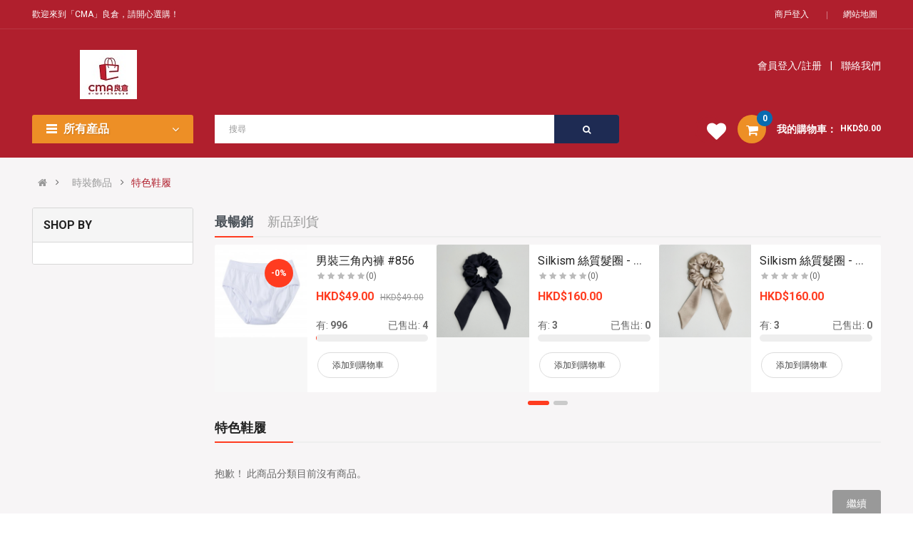

--- FILE ---
content_type: text/html; charset=utf-8
request_url: https://cmagoods.com.hk/index.php?route=product/category&path=64_66
body_size: 20405
content:
<!DOCTYPE html>
<html dir="ltr" lang="zh-hk">
<head>
<meta charset="UTF-8" />
<meta http-equiv="X-UA-Compatible" content="IE=edge">
<title>時裝飾品 - 特色鞋履</title>
<base href="https://cmagoods.com.hk/" />
<meta name="viewport" content="width=device-width, initial-scale=1"> 
<meta name="description" content="時裝飾品 - 特色鞋履" /><meta name="keywords" content="時裝飾品 - 特色鞋履" /><!--[if IE]><meta http-equiv="X-UA-Compatible" content="IE=edge,chrome=1"><![endif]-->

 





















                      



<link rel="stylesheet" href="catalog/view/javascript/bootstrap/css/bootstrap.min.css">
<link rel="stylesheet" href="catalog/view/javascript/font-awesome/css/font-awesome.min.css">
<link rel="stylesheet" href="catalog/view/javascript/soconfig/css/lib.css">
<link rel="stylesheet" href="catalog/view/theme/so-emarket/css/ie9-and-up.css">
<link rel="stylesheet" href="catalog/view/theme/so-emarket/css/custom.css">
<link rel="stylesheet" href="catalog/view/javascript/so_call_for_price/css/jquery.fancybox.css">
<link rel="stylesheet" href="catalog/view/javascript/so_call_for_price/css/style.css">
<link rel="stylesheet" href="catalog/view/javascript/so_filter_shop_by/css/nouislider.css">
<link rel="stylesheet" href="catalog/view/javascript/so_filter_shop_by/css/style.css">
<link rel="stylesheet" href="catalog/view/javascript/so_listing_tabs/css/so-listing-tabs.css">
<link rel="stylesheet" href="catalog/view/javascript/so_listing_tabs/css/animate.css">
<link rel="stylesheet" href="catalog/view/javascript/so_listing_tabs/css/owl.carousel.css">
<link rel="stylesheet" href="admin/view/template/extension/module/so_page_builder/assets/css/shortcodes.css">
<link rel="stylesheet" href="catalog/view/javascript/so_page_builder/css/style_render_35.css">
<link rel="stylesheet" href="catalog/view/javascript/so_page_builder/css/style.css">
<link rel="stylesheet" href="catalog/view/javascript/so_countdown/css/style.css">
<link rel="stylesheet" href="catalog/view/javascript/so_megamenu/so_megamenu.css">
<link rel="stylesheet" href="catalog/view/javascript/so_megamenu/wide-grid.css">
<link rel="stylesheet" href="catalog/view/javascript/so_searchpro/css/chosen.css">
<link rel="stylesheet" href="catalog/view/javascript/so_searchpro/css/so_searchpro.css">
<link rel="stylesheet" href="catalog/view/theme/default/stylesheet/multivendor.css">
<link rel="stylesheet" href="catalog/view/javascript/so_sociallogin/css/so_sociallogin.css">
<link rel="stylesheet" href="catalog/view/theme/so-emarket/css/layout1/red.css">
<link rel="stylesheet" href="catalog/view/theme/so-emarket/css/header/header1.css">
<link rel="stylesheet" href="catalog/view/theme/so-emarket/css/footer/footer1.css">
<link rel="stylesheet" href="catalog/view/theme/so-emarket/css/responsive.css">

<script src="catalog/view/javascript/jquery/jquery-2.1.1.min.js"></script>
<script src="catalog/view/javascript/bootstrap/js/bootstrap.min.js"></script>
<script src="catalog/view/javascript/soconfig/js/libs.js"></script>
<script src="catalog/view/javascript/soconfig/js/so.system.js"></script>
<script src="catalog/view/javascript/soconfig/js/jquery.sticky-kit.min.js"></script>
<script src="catalog/view/javascript/lazysizes/lazysizes.min.js"></script>
<script src="catalog/view/theme/so-emarket/js/jquery.nav.js"></script>
<script src="catalog/view/theme/so-emarket/js/so.custom.js"></script>
<script src="catalog/view/theme/so-emarket/js/custom.js"></script>
<script src="catalog/view/theme/so-emarket/js/common.js"></script>
<script src="catalog/view/javascript/so_call_for_price/js/script.js"></script>
<script src="catalog/view/javascript/so_filter_shop_by/js/nouislider.js"></script>
<script src="catalog/view/javascript/so_listing_tabs/js/owl.carousel.js"></script>
<script src="admin/view/template/extension/module/so_page_builder/assets/js/shortcodes.js"></script>
<script src="catalog/view/javascript/so_page_builder/js/section.js"></script>
<script src="catalog/view/javascript/so_page_builder/js/modernizr.video.js"></script>
<script src="catalog/view/javascript/so_page_builder/js/swfobject.js"></script>
<script src="catalog/view/javascript/so_page_builder/js/video_background.js"></script>
<script src="catalog/view/javascript/so_countdown/js/jquery.cookie.js"></script>
<script src="catalog/view/javascript/so_megamenu/so_megamenu.js"></script>
<script src="catalog/view/javascript/so_searchpro/js/chosen.jquery.js"></script>



 <link href='https://fonts.googleapis.com/css?family=Roboto:300,400,400i,500,500i,700' rel='stylesheet' type='text/css'>  	
 	
 	
	<style type="text/css">
		 body, #wrapper{font-family:'Roboto', sans-serif}
		 
	</style>
 
 
 


    <style type="text/css">.product-view .content-product-right .product-box-desc .product_description span {
    min-width: auto !important;
}

G-N23TYKCKZK </style>
 

   <script type="text/javascript"><!--&lt;!-- Global site tag (gtag.js) - Google Analytics --&gt;
&lt;script async src=&quot;https://www.googletagmanager.com/gtag/js?id=G-N23TYKCKZK&quot;&gt;&lt;/script&gt;
&lt;script&gt;
  window.dataLayer = window.dataLayer || [];
  function gtag(){dataLayer.push(arguments);}
  gtag('js', new Date());

  gtag('config', 'G-N23TYKCKZK');
&lt;/script&gt;  //--></script>
 


<link href="http://cmagoods.com.hk/index.php?route=product/category&amp;path=66" rel="canonical" /><link href="https://cmagoods.com.hk/image/catalog/cart.png" rel="icon" />		<!-- Global site tag (gtag.js) - Google Analytics -->
<script async src="https://www.googletagmanager.com/gtag/js?id=G-P38CZ12B2L"></script>
<script>
  window.dataLayer = window.dataLayer || [];
  function gtag(){dataLayer.push(arguments);}
  gtag('js', new Date());

  gtag('config', 'G-P38CZ12B2L');
</script>

 	
</head>

		

			 

		
	
<body class="product-category ltr layout-1">
<div id="wrapper" class="wrapper-fluid banners-effect-9">  
 
	

		 


<div class="so-pre-loader no-pre-loader"><div class="so-loader-line" id="line-load"></div></div>

	
<header
	id="header" class=" variant typeheader-1">
		<div class="header-top hidden-compact">
		<div class="container">
			<div class="row">
				<div class="header-top-left col-lg-7 col-md-8 col-sm-6 col-xs-4">
											<div class="hidden-sm hidden-xs welcome-msg">
															歡迎來到「CMA」良倉，請開心選購！
													</div>
										<ul class="top-link list-inline hidden-lg hidden-md">
						<li class="account" id="my_account">
							<a href="https://cmagoods.com.hk/index.php?route=account/account" title="我的賬戶 " class="btn-xs dropdown-toggle" data-toggle="dropdown">
								<span class="hidden-xs">我的賬戶
								</span>
								<span class="fa fa-caret-down"></span>
							</a>
							<ul class="dropdown-menu ">
								<li>
									<a href="https://cmagoods.com.hk/index.php?route=account/wishlist" title="收藏清單(0)">收藏清單(0)</a>
								</li>
								<li>
									<a href="https://cmagoods.com.hk/index.php?route=product/compare" title="商品比較">商品比較</a>
								</li>
								
									<li>
										<a href="https://cmagoods.com.hk/index.php?route=account/register">注册</a>
									</li>
									<li>
										<a href="https://cmagoods.com.hk/index.php?route=account/login">登錄</a>
									</li>
															</ul>
						</li>

											</ul>

				</div>
				<div class="header-top-right collapsed-block col-lg-5 col-md-4 col-sm-6 col-xs-8">

					<ul class="top-link list-inline">
																					<li>
									<a style="" class="btn-xs" class="btn-xs" href="http://cmagoods.com.hk/index.php?route=extension/account/purpletree_multivendor/sellerlogin">
										<span>商戶登入</span>
									</a>
								</li>
																										<!--li>
													<a  class="btn-xs" href="http://cmagoods.com.hk/index.php?route=extension/account/purpletree_multivendor/sellers"><i class="fa fa-users" aria-hidden="true" ></i>
													<span>瀏覽商戶</span></a>
													</li-->
												<li>
							<a class="btn-xs" href="http://cmagoods.com.hk/index.php?route=information/sitemap">
								<span>網站地圖</span>
							</a>
						</li>
					</ul>

					

				</div>
			</div>
		</div>
	</div>

		<div class="header-middle ">
		<div class="container">
			<div class="row">
				<div class="navbar-logo col-lg-2 col-md-2 col-sm-12 col-xs-12">
					<div class="logo">
												   <a href="http://cmagoods.com.hk/index.php?route=common/home"><img class="lazyload" data-sizes="auto" src="[data-uri]" data-src="https://cmagoods.com.hk/image/catalog/CMA RW.jpg" title="CMA良倉" alt="CMA良倉" /></a>
			    
        
					</div>
				</div>

				<div class="main-menu col-lg-6 col-md-7">
					  <div class="responsive megamenu-style-dev">
		
		<nav class="navbar-default">
		<div class=" container-megamenu   horizontal ">
					<div class="navbar-header hide">
				<button type="button" id="show-megamenu" data-toggle="collapse"  class="navbar-toggle">
					<span class="icon-bar"></span>
					<span class="icon-bar"></span>
					<span class="icon-bar"></span>
				</button>
			</div>
		
					<div class="megamenu-wrapper">
		
					<span id="remove-megamenu" class="fa fa-times"></span>
		
			<div class="megamenu-pattern">
				<div class="container">
					<ul class="megamenu"
					data-transition="slide" data-animationtime="500">
												
											</ul>
				</div>
			</div>
		</div>
		</div>
	</nav>
	</div>

<script>
$(document).ready(function(){
	$('a[href="https://cmagoods.com.hk/index.php?route=product/category&path=64_66"]').each(function() {
		$(this).parents('.with-sub-menu').addClass('sub-active');
	});  
});
</script>
<style>
@media (max-width: 767px) {
	header.typeheader-1 .shopping_cart {
		margin-right: 0px !important;
	}
	.search-header-w {
		z-index: 1 !important;
	}
}
</style>

				</div>
				<div class="middle-right col-lg-4 col-md-3 col-sm-6 col-xs-8">
					
					<div class="signin-w font-title hidden-sm hidden-xs">

						<ul class="signin-link">
															<li class="log login">
									<a class="link-lg" href="https://cmagoods.com.hk/index.php?route=account/login ">會員登入/註册
									</a>&nbsp;&nbsp;&nbsp;|&nbsp;&nbsp;&nbsp;<a href="http://cmagoods.com.hk/index.php?route=information/contact">
										聯絡我們</a>
								</li>
													</ul>
					</div>
				</div>
			</div>
		</div>
	</div>

	<div class="header-bottom hidden-compact">
		<div class="container">
			<div class="row">
				<div class="bottom1 menu-vertical col-lg-2 col-md-3 col-sm-3">
					  <div class="responsive megamenu-style-dev">
		<div class="so-vertical-menu no-gutter">
		
		<nav class="navbar-default">
		<div class=" container-megamenu  container   vertical  ">
					<div id="menuHeading">
				<div class="megamenuToogle-wrapper">
					<div class="megamenuToogle-pattern">
						<div class="container">
							<div><span></span><span></span><span></span></div>
							              所有産品              
						</div>
					</div>
				</div>
			</div>
			<div class="navbar-header">
				<button type="button" id="show-verticalmenu" data-toggle="collapse"  class="navbar-toggle">
					<!-- <span class="icon-bar"></span>
					<span class="icon-bar"></span>
					<span class="icon-bar"></span> -->
					<i class="fa fa-bars"></i>
					<span>              所有産品              </span>
				</button>
			</div>
		
					<div class="vertical-wrapper">
		
					<span id="remove-verticalmenu" class="fa fa-times"></span>
		
			<div class="megamenu-pattern">
				<div class="container">
					<ul class="megamenu"
					data-transition="slide" data-animationtime="300">
												
																																																
																													
							
							
							
							
							
							
							
							
														
															<li class="item-vertical " >
									<p class='close-menu'></p>
																	 		<a href="http://cmagoods.com.hk/index.php?route=product/category&amp;path=1" class="clearfix" >
											<span>
												<strong>上架新貨</strong>
											</span>
											
										</a>
									
																	</li>							
																																																							
																													
							
							
							
							
							
							
							
							
														
															<li class="item-vertical " >
									<p class='close-menu'></p>
																	 		<a href="http://cmagoods.com.hk/index.php?route=product/category&amp;path=123" class="clearfix" >
											<span>
												<strong>外敷鎮痛膏藥及保健品專區</strong>
											</span>
											
										</a>
									
																	</li>							
																																																							
																													
							
							
							
							
							
																																															
							
							
														
															<li class="item-vertical  with-sub-menu hover" >
									<p class='close-menu'></p>
																			<a href="http://cmagoods.com.hk/index.php?route=product/category&amp;path=41" class="clearfix" >
										
											<span>
												<strong>最強電器總匯</strong>
											</span>
											
											<b class='fa fa-angle-right' ></b>
										</a>
									
																														<div class="sub-menu" data-subwidth ="25">
										
										<div class="content">
											<div class="row">
																																																																													<div class="col-sm-12">
																													<div class="categories "><div class="row"><div class="col-sm-12 hover-menu"><div class="menu"><ul><li><a href="http://cmagoods.com.hk/index.php?route=product/category&amp;path=41_42" onclick="window.location = 'http://cmagoods.com.hk/index.php?route=product/category&amp;path=41_42';" class="main-menu">大型家電</a></li></ul></div></div></div></div>
																											
													</div>
																																																	 				</div><div class="border"></div><div class="row">
																										<div class="col-sm-12">
																													<div class="categories "><div class="row"><div class="col-sm-12 hover-menu"><div class="menu"><ul><li><a href="http://cmagoods.com.hk/index.php?route=product/category&amp;path=41_43" onclick="window.location = 'http://cmagoods.com.hk/index.php?route=product/category&amp;path=41_43';" class="main-menu">小型家電</a></li></ul></div></div></div></div>
																											
													</div>
																																																	 				</div><div class="border"></div><div class="row">
																										<div class="col-sm-12">
																													<div class="categories "><div class="row"><div class="col-sm-12 hover-menu"><div class="menu"><ul><li><a href="http://cmagoods.com.hk/index.php?route=product/category&amp;path=41_106" onclick="window.location = 'http://cmagoods.com.hk/index.php?route=product/category&amp;path=41_106';" class="main-menu">電視</a></li></ul></div></div></div></div>
																											
													</div>
																																																	 				</div><div class="border"></div><div class="row">
																										<div class="col-sm-12">
																													<div class="categories "><div class="row"><div class="col-sm-12 hover-menu"><div class="menu"><ul><li><a href="http://cmagoods.com.hk/index.php?route=product/category&amp;path=41_107" onclick="window.location = 'http://cmagoods.com.hk/index.php?route=product/category&amp;path=41_107';" class="main-menu">洗衣機/乾衣機</a></li></ul></div></div></div></div>
																											
													</div>
																																																	 				</div><div class="border"></div><div class="row">
																										<div class="col-sm-12">
																													<div class="categories "><div class="row"><div class="col-sm-12 hover-menu"><div class="menu"><ul><li><a href="http://cmagoods.com.hk/index.php?route=product/category&amp;path=41_108" onclick="window.location = 'http://cmagoods.com.hk/index.php?route=product/category&amp;path=41_108';" class="main-menu">雪櫃</a></li></ul></div></div></div></div>
																											
													</div>
																																																	 				</div><div class="border"></div><div class="row">
																										<div class="col-sm-12">
																													<div class="categories "><div class="row"><div class="col-sm-12 hover-menu"><div class="menu"><ul><li><a href="http://cmagoods.com.hk/index.php?route=product/category&amp;path=41_109" onclick="window.location = 'http://cmagoods.com.hk/index.php?route=product/category&amp;path=41_109';" class="main-menu">煮食爐</a></li></ul></div></div></div></div>
																											
													</div>
																																																	 				</div><div class="border"></div><div class="row">
																										<div class="col-sm-12">
																													<div class="categories "><div class="row"><div class="col-sm-12 hover-menu"><div class="menu"><ul><li><a href="http://cmagoods.com.hk/index.php?route=product/category&amp;path=41_110" onclick="window.location = 'http://cmagoods.com.hk/index.php?route=product/category&amp;path=41_110';" class="main-menu">冷氣機</a></li></ul></div></div></div></div>
																											
													</div>
																																																	 				</div><div class="border"></div><div class="row">
																										<div class="col-sm-12">
																													<div class="categories "><div class="row"><div class="col-sm-12 hover-menu"><div class="menu"><ul><li><a href="http://cmagoods.com.hk/index.php?route=product/category&amp;path=41_111" onclick="window.location = 'http://cmagoods.com.hk/index.php?route=product/category&amp;path=41_111';" class="main-menu">抽油煙機</a></li></ul></div></div></div></div>
																											
													</div>
																																																	 				</div><div class="border"></div><div class="row">
																										<div class="col-sm-12">
																													<div class="categories "><div class="row"><div class="col-sm-12 hover-menu"><div class="menu"><ul><li><a href="http://cmagoods.com.hk/index.php?route=product/category&amp;path=41_112" onclick="window.location = 'http://cmagoods.com.hk/index.php?route=product/category&amp;path=41_112';" class="main-menu">熱水爐</a></li></ul></div></div></div></div>
																											
													</div>
																																																	 				</div><div class="border"></div><div class="row">
																										<div class="col-sm-12">
																													<div class="categories "><div class="row"><div class="col-sm-12 hover-menu"><div class="menu"><ul><li><a href="http://cmagoods.com.hk/index.php?route=product/category&amp;path=41_113" onclick="window.location = 'http://cmagoods.com.hk/index.php?route=product/category&amp;path=41_113';" class="main-menu">抽濕機</a></li></ul></div></div></div></div>
																											
													</div>
																																																	 				</div><div class="border"></div><div class="row">
																										<div class="col-sm-12">
																													<div class="categories "><div class="row"><div class="col-sm-12 hover-menu"><div class="menu"><ul><li><a href="http://cmagoods.com.hk/index.php?route=product/category&amp;path=41_114" onclick="window.location = 'http://cmagoods.com.hk/index.php?route=product/category&amp;path=41_114';" class="main-menu">浴室寶</a></li></ul></div></div></div></div>
																											
													</div>
																																																	 				</div><div class="border"></div><div class="row">
																										<div class="col-sm-12">
																													<div class="categories "><div class="row"><div class="col-sm-12 hover-menu"><div class="menu"><ul><li><a href="http://cmagoods.com.hk/index.php?route=product/category&amp;path=41_115" onclick="window.location = 'http://cmagoods.com.hk/index.php?route=product/category&amp;path=41_115';" class="main-menu">煤氣煮食爐</a></li></ul></div></div></div></div>
																											
													</div>
																																																	 				</div><div class="border"></div><div class="row">
																										<div class="col-sm-12">
																													<div class="categories "><div class="row"><div class="col-sm-12 hover-menu"><div class="menu"><ul><li><a href="http://cmagoods.com.hk/index.php?route=product/category&amp;path=41_116" onclick="window.location = 'http://cmagoods.com.hk/index.php?route=product/category&amp;path=41_116';" class="main-menu">煤氣熱水爐</a></li></ul></div></div></div></div>
																											
													</div>
																																																	 				</div><div class="border"></div><div class="row">
																										<div class="col-sm-12">
																													<div class="categories "><div class="row"><div class="col-sm-12 hover-menu"><div class="menu"><ul><li><a href="http://cmagoods.com.hk/index.php?route=product/category&amp;path=41_45" onclick="window.location = 'http://cmagoods.com.hk/index.php?route=product/category&amp;path=41_45';" class="main-menu">其他</a></li></ul></div></div></div></div>
																											
													</div>
																							</div>
										</div>				
										</div>			
																	</li>							
																																																							
																													
							
							
							
							
							
																																															
							
							
														
															<li class="item-vertical  with-sub-menu hover" >
									<p class='close-menu'></p>
																			<a href="http://cmagoods.com.hk/index.php?route=product/category&amp;path=74" class="clearfix" >
										
											<span>
												<strong>寵物專區</strong>
											</span>
											
											<b class='fa fa-angle-right' ></b>
										</a>
									
																														<div class="sub-menu" data-subwidth ="25">
										
										<div class="content">
											<div class="row">
																																																																													<div class="col-sm-12">
																													<div class="categories "><div class="row"><div class="col-sm-12 hover-menu"><div class="menu"><ul><li><a href="http://cmagoods.com.hk/index.php?route=product/category&amp;path=74_75" onclick="window.location = 'http://cmagoods.com.hk/index.php?route=product/category&amp;path=74_75';" class="main-menu">寵物食品</a></li></ul></div></div></div></div>
																											
													</div>
																																																	 				</div><div class="border"></div><div class="row">
																										<div class="col-sm-12">
																													<div class="categories "><div class="row"><div class="col-sm-12 hover-menu"><div class="menu"><ul><li><a href="http://cmagoods.com.hk/index.php?route=product/category&amp;path=74_76" onclick="window.location = 'http://cmagoods.com.hk/index.php?route=product/category&amp;path=74_76';" class="main-menu">寵物用品</a></li></ul></div></div></div></div>
																											
													</div>
																																																	 				</div><div class="border"></div><div class="row">
																										<div class="col-sm-12">
																													<div class="categories "><div class="row"><div class="col-sm-12 hover-menu"><div class="menu"><ul><li><a href="http://cmagoods.com.hk/index.php?route=product/category&amp;path=74_79" onclick="window.location = 'http://cmagoods.com.hk/index.php?route=product/category&amp;path=74_79';" class="main-menu">寵物服務</a></li></ul></div></div></div></div>
																											
													</div>
																							</div>
										</div>				
										</div>			
																	</li>							
																																																							
																													
							
							
							
							
							
							
							
							
																													
															<li class="item-vertical " >
									<p class='close-menu'></p>
																	 		<a href="http://cmagoods.com.hk/index.php?route=product/category&amp;path=105" class="clearfix" target="_blank">
											<span>
												<strong>戶外活動用品</strong>
											</span>
											
										</a>
									
																	</li>							
																																																							
																													
							
							
							
							
							
							
							
							
																													
															<li class="item-vertical " >
									<p class='close-menu'></p>
																	 		<a href="http://cmagoods.com.hk/index.php?route=product/category&amp;path=103" class="clearfix" target="_blank">
											<span>
												<strong>敏感肌修護系列</strong>
											</span>
											
										</a>
									
																	</li>							
																																																							
																													
							
							
							
							
							
							
							
							
														
															<li class="item-vertical " >
									<p class='close-menu'></p>
																	 		<a href="http://cmagoods.com.hk/index.php?route=product/category&amp;path=72" class="clearfix" >
											<span>
												<strong>精選產品專區</strong>
											</span>
											
										</a>
									
																	</li>							
																																																							
																													
							
							
							
							
							
																																															
							
							
														
															<li class="item-vertical  with-sub-menu hover" >
									<p class='close-menu'></p>
																			<a href="http://cmagoods.com.hk/index.php?route=product/category&amp;path=57" class="clearfix" >
										
											<span>
												<strong>美容護理</strong>
											</span>
											
											<b class='fa fa-angle-right' ></b>
										</a>
									
																														<div class="sub-menu" data-subwidth ="25">
										
										<div class="content">
											<div class="row">
																																																																													<div class="col-sm-12">
																													<div class="categories "><div class="row"><div class="col-sm-12 hover-menu"><div class="menu"><ul><li><a href="http://cmagoods.com.hk/index.php?route=product/category&amp;path=57_58" onclick="window.location = 'http://cmagoods.com.hk/index.php?route=product/category&amp;path=57_58';" class="main-menu">化妝香水</a></li></ul></div></div></div></div>
																											
													</div>
																																																	 				</div><div class="border"></div><div class="row">
																										<div class="col-sm-12">
																													<div class="categories "><div class="row"><div class="col-sm-12 hover-menu"><div class="menu"><ul><li><a href="http://cmagoods.com.hk/index.php?route=product/category&amp;path=57_59" onclick="window.location = 'http://cmagoods.com.hk/index.php?route=product/category&amp;path=57_59';" class="main-menu">卸妝潔面</a></li></ul></div></div></div></div>
																											
													</div>
																																																	 				</div><div class="border"></div><div class="row">
																										<div class="col-sm-12">
																													<div class="categories "><div class="row"><div class="col-sm-12 hover-menu"><div class="menu"><ul><li><a href="http://cmagoods.com.hk/index.php?route=product/category&amp;path=57_60" onclick="window.location = 'http://cmagoods.com.hk/index.php?route=product/category&amp;path=57_60';" class="main-menu">護膚用品</a></li></ul></div></div></div></div>
																											
													</div>
																																																	 				</div><div class="border"></div><div class="row">
																										<div class="col-sm-12">
																													<div class="categories "><div class="row"><div class="col-sm-12 hover-menu"><div class="menu"><ul><li><a href="http://cmagoods.com.hk/index.php?route=product/category&amp;path=57_61" onclick="window.location = 'http://cmagoods.com.hk/index.php?route=product/category&amp;path=57_61';" class="main-menu">頭髮護理</a></li></ul></div></div></div></div>
																											
													</div>
																																																	 				</div><div class="border"></div><div class="row">
																										<div class="col-sm-12">
																													<div class="categories "><div class="row"><div class="col-sm-12 hover-menu"><div class="menu"><ul><li><a href="http://cmagoods.com.hk/index.php?route=product/category&amp;path=57_62" onclick="window.location = 'http://cmagoods.com.hk/index.php?route=product/category&amp;path=57_62';" class="main-menu">美容服務</a></li></ul></div></div></div></div>
																											
													</div>
																																																	 				</div><div class="border"></div><div class="row">
																										<div class="col-sm-12">
																													<div class="categories "><div class="row"><div class="col-sm-12 hover-menu"><div class="menu"><ul><li><a href="http://cmagoods.com.hk/index.php?route=product/category&amp;path=57_63" onclick="window.location = 'http://cmagoods.com.hk/index.php?route=product/category&amp;path=57_63';" class="main-menu">其他</a></li></ul></div></div></div></div>
																											
													</div>
																							</div>
										</div>				
										</div>			
																	</li>							
																																																							
																													
							
							
							
							
							
																																															
							
							
														
															<li class="item-vertical  with-sub-menu hover" >
									<p class='close-menu'></p>
																			<a href="http://cmagoods.com.hk/index.php?route=product/category&amp;path=52" class="clearfix" >
										
											<span>
												<strong>保健養身</strong>
											</span>
											
											<b class='fa fa-angle-right' ></b>
										</a>
									
																														<div class="sub-menu" data-subwidth ="25">
										
										<div class="content">
											<div class="row">
																																																																													<div class="col-sm-12">
																													<div class="categories "><div class="row"><div class="col-sm-12 hover-menu"><div class="menu"><ul><li><a href="http://cmagoods.com.hk/index.php?route=product/category&amp;path=52_53" onclick="window.location = 'http://cmagoods.com.hk/index.php?route=product/category&amp;path=52_53';" class="main-menu">保健食品</a></li></ul></div></div></div></div>
																											
													</div>
																																																	 				</div><div class="border"></div><div class="row">
																										<div class="col-sm-12">
																													<div class="categories "><div class="row"><div class="col-sm-12 hover-menu"><div class="menu"><ul><li><a href="http://cmagoods.com.hk/index.php?route=product/category&amp;path=52_54" onclick="window.location = 'http://cmagoods.com.hk/index.php?route=product/category&amp;path=52_54';" class="main-menu">保健器材</a></li></ul></div></div></div></div>
																											
													</div>
																																																	 				</div><div class="border"></div><div class="row">
																										<div class="col-sm-12">
																													<div class="categories "><div class="row"><div class="col-sm-12 hover-menu"><div class="menu"><ul><li><a href="http://cmagoods.com.hk/index.php?route=product/category&amp;path=52_55" onclick="window.location = 'http://cmagoods.com.hk/index.php?route=product/category&amp;path=52_55';" class="main-menu">保健服務</a></li></ul></div></div></div></div>
																											
													</div>
																																																	 				</div><div class="border"></div><div class="row">
																										<div class="col-sm-12">
																													<div class="categories "><div class="row"><div class="col-sm-12 hover-menu"><div class="menu"><ul><li><a href="http://cmagoods.com.hk/index.php?route=product/category&amp;path=52_56" onclick="window.location = 'http://cmagoods.com.hk/index.php?route=product/category&amp;path=52_56';" class="main-menu">其他</a></li></ul></div></div></div></div>
																											
													</div>
																							</div>
										</div>				
										</div>			
																	</li>							
																																																							
																													
							
							
							
							
							
																																															
							
							
														
															<li class="item-vertical  with-sub-menu hover" >
									<p class='close-menu'></p>
																			<a href="http://cmagoods.com.hk/index.php?route=product/category&amp;path=27" class="clearfix" >
										
											<span>
												<strong>家居用品</strong>
											</span>
											
											<b class='fa fa-angle-right' ></b>
										</a>
									
																														<div class="sub-menu" data-subwidth ="25">
										
										<div class="content">
											<div class="row">
																																																																													<div class="col-sm-12">
																													<div class="categories "><div class="row"><div class="col-sm-12 hover-menu"><div class="menu"><ul><li><a href="http://cmagoods.com.hk/index.php?route=product/category&amp;path=27_28" onclick="window.location = 'http://cmagoods.com.hk/index.php?route=product/category&amp;path=27_28';" class="main-menu">傢俬</a></li></ul></div></div></div></div>
																											
													</div>
																																																	 				</div><div class="border"></div><div class="row">
																										<div class="col-sm-12">
																													<div class="categories "><div class="row"><div class="col-sm-12 hover-menu"><div class="menu"><ul><li><a href="http://cmagoods.com.hk/index.php?route=product/category&amp;path=27_29" onclick="window.location = 'http://cmagoods.com.hk/index.php?route=product/category&amp;path=27_29';" class="main-menu">廚房用品</a></li></ul></div></div></div></div>
																											
													</div>
																																																	 				</div><div class="border"></div><div class="row">
																										<div class="col-sm-12">
																													<div class="categories "><div class="row"><div class="col-sm-12 hover-menu"><div class="menu"><ul><li><a href="http://cmagoods.com.hk/index.php?route=product/category&amp;path=27_30" onclick="window.location = 'http://cmagoods.com.hk/index.php?route=product/category&amp;path=27_30';" class="main-menu">寢室用品</a></li></ul></div></div></div></div>
																											
													</div>
																																																	 				</div><div class="border"></div><div class="row">
																										<div class="col-sm-12">
																													<div class="categories "><div class="row"><div class="col-sm-12 hover-menu"><div class="menu"><ul><li><a href="http://cmagoods.com.hk/index.php?route=product/category&amp;path=27_31" onclick="window.location = 'http://cmagoods.com.hk/index.php?route=product/category&amp;path=27_31';" class="main-menu">餐具容器</a></li></ul></div></div></div></div>
																											
													</div>
																																																	 				</div><div class="border"></div><div class="row">
																										<div class="col-sm-12">
																													<div class="categories "><div class="row"><div class="col-sm-12 hover-menu"><div class="menu"><ul><li><a href="http://cmagoods.com.hk/index.php?route=product/category&amp;path=27_32" onclick="window.location = 'http://cmagoods.com.hk/index.php?route=product/category&amp;path=27_32';" class="main-menu">收納用品</a></li></ul></div></div></div></div>
																											
													</div>
																																																	 				</div><div class="border"></div><div class="row">
																										<div class="col-sm-12">
																													<div class="categories "><div class="row"><div class="col-sm-12 hover-menu"><div class="menu"><ul><li><a href="http://cmagoods.com.hk/index.php?route=product/category&amp;path=27_33" onclick="window.location = 'http://cmagoods.com.hk/index.php?route=product/category&amp;path=27_33';" class="main-menu">清潔劑及潔具</a></li></ul></div></div></div></div>
																											
													</div>
																																																	 				</div><div class="border"></div><div class="row">
																										<div class="col-sm-12">
																													<div class="categories "><div class="row"><div class="col-sm-12 hover-menu"><div class="menu"><ul><li><a href="http://cmagoods.com.hk/index.php?route=product/category&amp;path=27_34" onclick="window.location = 'http://cmagoods.com.hk/index.php?route=product/category&amp;path=27_34';" class="main-menu">驅蟲、吸濕及空氣清新</a></li></ul></div></div></div></div>
																											
													</div>
																																																	 				</div><div class="border"></div><div class="row">
																										<div class="col-sm-12">
																													<div class="categories "><div class="row"><div class="col-sm-12 hover-menu"><div class="menu"><ul><li><a href="http://cmagoods.com.hk/index.php?route=product/category&amp;path=27_35" onclick="window.location = 'http://cmagoods.com.hk/index.php?route=product/category&amp;path=27_35';" class="main-menu">個人護理</a></li></ul></div></div></div></div>
																											
													</div>
																																																	 				</div><div class="border"></div><div class="row">
																										<div class="col-sm-12">
																													<div class="categories "><div class="row"><div class="col-sm-12 hover-menu"><div class="menu"><ul><li><a href="http://cmagoods.com.hk/index.php?route=product/category&amp;path=27_38" onclick="window.location = 'http://cmagoods.com.hk/index.php?route=product/category&amp;path=27_38';" class="main-menu">文具</a></li></ul></div></div></div></div>
																											
													</div>
																																																	 				</div><div class="border"></div><div class="row">
																										<div class="col-sm-12">
																													<div class="categories "><div class="row"><div class="col-sm-12 hover-menu"><div class="menu"><ul><li><a href="http://cmagoods.com.hk/index.php?route=product/category&amp;path=27_40" onclick="window.location = 'http://cmagoods.com.hk/index.php?route=product/category&amp;path=27_40';" class="main-menu">其他</a></li></ul></div></div></div></div>
																											
													</div>
																							</div>
										</div>				
										</div>			
																	</li>							
																																																							
																													
							
							
							
							
							
																																															
							
							
														
															<li class="item-vertical  with-sub-menu hover" >
									<p class='close-menu'></p>
																			<a href="http://cmagoods.com.hk/index.php?route=product/category&amp;path=3" class="clearfix" >
										
											<span>
												<strong>糧油雜貨</strong>
											</span>
											
											<b class='fa fa-angle-right' ></b>
										</a>
									
																														<div class="sub-menu" data-subwidth ="25">
										
										<div class="content">
											<div class="row">
																																																																													<div class="col-sm-12">
																													<div class="categories "><div class="row"><div class="col-sm-12 hover-menu"><div class="menu"><ul><li><a href="http://cmagoods.com.hk/index.php?route=product/category&amp;path=3_4" onclick="window.location = 'http://cmagoods.com.hk/index.php?route=product/category&amp;path=3_4';" class="main-menu">米</a></li></ul></div></div></div></div>
																											
													</div>
																																																	 				</div><div class="border"></div><div class="row">
																										<div class="col-sm-12">
																													<div class="categories "><div class="row"><div class="col-sm-12 hover-menu"><div class="menu"><ul><li><a href="http://cmagoods.com.hk/index.php?route=product/category&amp;path=3_5" onclick="window.location = 'http://cmagoods.com.hk/index.php?route=product/category&amp;path=3_5';" class="main-menu">麵、意粉、通粉</a></li></ul></div></div></div></div>
																											
													</div>
																																																	 				</div><div class="border"></div><div class="row">
																										<div class="col-sm-12">
																													<div class="categories "><div class="row"><div class="col-sm-12 hover-menu"><div class="menu"><ul><li><a href="http://cmagoods.com.hk/index.php?route=product/category&amp;path=3_6" onclick="window.location = 'http://cmagoods.com.hk/index.php?route=product/category&amp;path=3_6';" class="main-menu">蔬果肉類</a></li></ul></div></div></div></div>
																											
													</div>
																																																	 				</div><div class="border"></div><div class="row">
																										<div class="col-sm-12">
																													<div class="categories "><div class="row"><div class="col-sm-12 hover-menu"><div class="menu"><ul><li><a href="http://cmagoods.com.hk/index.php?route=product/category&amp;path=3_7" onclick="window.location = 'http://cmagoods.com.hk/index.php?route=product/category&amp;path=3_7';" class="main-menu">烘培食品</a></li></ul></div></div></div></div>
																											
													</div>
																																																	 				</div><div class="border"></div><div class="row">
																										<div class="col-sm-12">
																													<div class="categories "><div class="row"><div class="col-sm-12 hover-menu"><div class="menu"><ul><li><a href="http://cmagoods.com.hk/index.php?route=product/category&amp;path=3_8" onclick="window.location = 'http://cmagoods.com.hk/index.php?route=product/category&amp;path=3_8';" class="main-menu">甜品</a></li></ul></div></div></div></div>
																											
													</div>
																																																	 				</div><div class="border"></div><div class="row">
																										<div class="col-sm-12">
																													<div class="categories "><div class="row"><div class="col-sm-12 hover-menu"><div class="menu"><ul><li><a href="http://cmagoods.com.hk/index.php?route=product/category&amp;path=3_9" onclick="window.location = 'http://cmagoods.com.hk/index.php?route=product/category&amp;path=3_9';" class="main-menu">食油、罐頭</a></li></ul></div></div></div></div>
																											
													</div>
																																																	 				</div><div class="border"></div><div class="row">
																										<div class="col-sm-12">
																													<div class="categories "><div class="row"><div class="col-sm-12 hover-menu"><div class="menu"><ul><li><a href="http://cmagoods.com.hk/index.php?route=product/category&amp;path=3_10" onclick="window.location = 'http://cmagoods.com.hk/index.php?route=product/category&amp;path=3_10';" class="main-menu">調味料</a></li></ul></div></div></div></div>
																											
													</div>
																																																	 				</div><div class="border"></div><div class="row">
																										<div class="col-sm-12">
																													<div class="categories "><div class="row"><div class="col-sm-12 hover-menu"><div class="menu"><ul><li><a href="http://cmagoods.com.hk/index.php?route=product/category&amp;path=3_11" onclick="window.location = 'http://cmagoods.com.hk/index.php?route=product/category&amp;path=3_11';" class="main-menu">其他</a></li></ul></div></div></div></div>
																											
													</div>
																							</div>
										</div>				
										</div>			
																	</li>							
																																																							
																													
							
							
							
							
							
																																															
							
							
														
															<li class="item-vertical  with-sub-menu hover" >
									<p class='close-menu'></p>
																			<a href="http://cmagoods.com.hk/index.php?route=product/category&amp;path=12" class="clearfix" >
										
											<span>
												<strong>零食小吃</strong>
											</span>
											
											<b class='fa fa-angle-right' ></b>
										</a>
									
																														<div class="sub-menu" data-subwidth ="25">
										
										<div class="content">
											<div class="row">
																																																																													<div class="col-sm-12">
																													<div class="categories "><div class="row"><div class="col-sm-12 hover-menu"><div class="menu"><ul><li><a href="http://cmagoods.com.hk/index.php?route=product/category&amp;path=12_15" onclick="window.location = 'http://cmagoods.com.hk/index.php?route=product/category&amp;path=12_15';" class="main-menu">糖果及朱古力</a></li></ul></div></div></div></div>
																											
													</div>
																																																	 				</div><div class="border"></div><div class="row">
																										<div class="col-sm-12">
																													<div class="categories "><div class="row"><div class="col-sm-12 hover-menu"><div class="menu"><ul><li><a href="http://cmagoods.com.hk/index.php?route=product/category&amp;path=12_14" onclick="window.location = 'http://cmagoods.com.hk/index.php?route=product/category&amp;path=12_14';" class="main-menu">餅乾</a></li></ul></div></div></div></div>
																											
													</div>
																																																	 				</div><div class="border"></div><div class="row">
																										<div class="col-sm-12">
																													<div class="categories "><div class="row"><div class="col-sm-12 hover-menu"><div class="menu"><ul><li><a href="http://cmagoods.com.hk/index.php?route=product/category&amp;path=12_13" onclick="window.location = 'http://cmagoods.com.hk/index.php?route=product/category&amp;path=12_13';" class="main-menu">果仁及肉乾</a></li></ul></div></div></div></div>
																											
													</div>
																																																	 				</div><div class="border"></div><div class="row">
																										<div class="col-sm-12">
																													<div class="categories "><div class="row"><div class="col-sm-12 hover-menu"><div class="menu"><ul><li><a href="http://cmagoods.com.hk/index.php?route=product/category&amp;path=12_16" onclick="window.location = 'http://cmagoods.com.hk/index.php?route=product/category&amp;path=12_16';" class="main-menu">香脆小食</a></li></ul></div></div></div></div>
																											
													</div>
																																																	 				</div><div class="border"></div><div class="row">
																										<div class="col-sm-12">
																													<div class="categories "><div class="row"><div class="col-sm-12 hover-menu"><div class="menu"><ul><li><a href="http://cmagoods.com.hk/index.php?route=product/category&amp;path=12_17" onclick="window.location = 'http://cmagoods.com.hk/index.php?route=product/category&amp;path=12_17';" class="main-menu">其他</a></li></ul></div></div></div></div>
																											
													</div>
																							</div>
										</div>				
										</div>			
																	</li>							
																																																							
																													
							
							
							
							
							
																																															
							
							
														
															<li class="item-vertical  with-sub-menu hover" >
									<p class='close-menu'></p>
																			<a href="http://cmagoods.com.hk/index.php?route=product/category&amp;path=18" class="clearfix" >
										
											<span>
												<strong>飲品酒類</strong>
											</span>
											
											<b class='fa fa-angle-right' ></b>
										</a>
									
																														<div class="sub-menu" data-subwidth ="25">
										
										<div class="content">
											<div class="row">
																																																																													<div class="col-sm-12">
																													<div class="categories "><div class="row"><div class="col-sm-12 hover-menu"><div class="menu"><ul><li><a href="http://cmagoods.com.hk/index.php?route=product/category&amp;path=18_19" onclick="window.location = 'http://cmagoods.com.hk/index.php?route=product/category&amp;path=18_19';" class="main-menu">各式酒品</a></li></ul></div></div></div></div>
																											
													</div>
																																																	 				</div><div class="border"></div><div class="row">
																										<div class="col-sm-12">
																													<div class="categories "><div class="row"><div class="col-sm-12 hover-menu"><div class="menu"><ul><li><a href="http://cmagoods.com.hk/index.php?route=product/category&amp;path=18_20" onclick="window.location = 'http://cmagoods.com.hk/index.php?route=product/category&amp;path=18_20';" class="main-menu">果汁汽水</a></li></ul></div></div></div></div>
																											
													</div>
																																																	 				</div><div class="border"></div><div class="row">
																										<div class="col-sm-12">
																													<div class="categories "><div class="row"><div class="col-sm-12 hover-menu"><div class="menu"><ul><li><a href="http://cmagoods.com.hk/index.php?route=product/category&amp;path=18_21" onclick="window.location = 'http://cmagoods.com.hk/index.php?route=product/category&amp;path=18_21';" class="main-menu">咖啡奶茶</a></li></ul></div></div></div></div>
																											
													</div>
																																																	 				</div><div class="border"></div><div class="row">
																										<div class="col-sm-12">
																													<div class="categories "><div class="row"><div class="col-sm-12 hover-menu"><div class="menu"><ul><li><a href="http://cmagoods.com.hk/index.php?route=product/category&amp;path=18_22" onclick="window.location = 'http://cmagoods.com.hk/index.php?route=product/category&amp;path=18_22';" class="main-menu">茶類、涼茶</a></li></ul></div></div></div></div>
																											
													</div>
																																																	 				</div><div class="border"></div><div class="row">
																										<div class="col-sm-12">
																													<div class="categories "><div class="row"><div class="col-sm-12 hover-menu"><div class="menu"><ul><li><a href="http://cmagoods.com.hk/index.php?route=product/category&amp;path=18_23" onclick="window.location = 'http://cmagoods.com.hk/index.php?route=product/category&amp;path=18_23';" class="main-menu">豆漿、牛奶</a></li></ul></div></div></div></div>
																											
													</div>
																																																	 				</div><div class="border"></div><div class="row">
																										<div class="col-sm-12">
																													<div class="categories "><div class="row"><div class="col-sm-12 hover-menu"><div class="menu"><ul><li><a href="http://cmagoods.com.hk/index.php?route=product/category&amp;path=18_26" onclick="window.location = 'http://cmagoods.com.hk/index.php?route=product/category&amp;path=18_26';" class="main-menu">其他</a></li></ul></div></div></div></div>
																											
													</div>
																							</div>
										</div>				
										</div>			
																	</li>							
																																																							
																													
							
							
							
							
							
																																															
							
							
														
															<li class="item-vertical  with-sub-menu hover" >
									<p class='close-menu'></p>
																			<a href="http://cmagoods.com.hk/index.php?route=product/category&amp;path=46" class="clearfix" >
										
											<span>
												<strong>影音電子</strong>
											</span>
											
											<b class='fa fa-angle-right' ></b>
										</a>
									
																														<div class="sub-menu" data-subwidth ="25">
										
										<div class="content">
											<div class="row">
																																																																													<div class="col-sm-12">
																													<div class="categories "><div class="row"><div class="col-sm-12 hover-menu"><div class="menu"><ul><li><a href="http://cmagoods.com.hk/index.php?route=product/category&amp;path=46_48" onclick="window.location = 'http://cmagoods.com.hk/index.php?route=product/category&amp;path=46_48';" class="main-menu">攝錄器材</a></li></ul></div></div></div></div>
																											
													</div>
																																																	 				</div><div class="border"></div><div class="row">
																										<div class="col-sm-12">
																													<div class="categories "><div class="row"><div class="col-sm-12 hover-menu"><div class="menu"><ul><li><a href="http://cmagoods.com.hk/index.php?route=product/category&amp;path=46_49" onclick="window.location = 'http://cmagoods.com.hk/index.php?route=product/category&amp;path=46_49';" class="main-menu">電腦用品</a></li></ul></div></div></div></div>
																											
													</div>
																																																	 				</div><div class="border"></div><div class="row">
																										<div class="col-sm-12">
																													<div class="categories "><div class="row"><div class="col-sm-12 hover-menu"><div class="menu"><ul><li><a href="http://cmagoods.com.hk/index.php?route=product/category&amp;path=46_50" onclick="window.location = 'http://cmagoods.com.hk/index.php?route=product/category&amp;path=46_50';" class="main-menu">手機配件</a></li></ul></div></div></div></div>
																											
													</div>
																																																	 				</div><div class="border"></div><div class="row">
																										<div class="col-sm-12">
																													<div class="categories "><div class="row"><div class="col-sm-12 hover-menu"><div class="menu"><ul><li><a href="http://cmagoods.com.hk/index.php?route=product/category&amp;path=46_51" onclick="window.location = 'http://cmagoods.com.hk/index.php?route=product/category&amp;path=46_51';" class="main-menu">其他</a></li></ul></div></div></div></div>
																											
													</div>
																							</div>
										</div>				
										</div>			
																	</li>							
																																																							
																													
							
							
							
							
							
																																															
							
							
														
															<li class="item-vertical  with-sub-menu hover" >
									<p class='close-menu'></p>
																			<a href="http://cmagoods.com.hk/index.php?route=product/category&amp;path=64" class="clearfix" >
										
											<span>
												<strong>時裝飾品</strong>
											</span>
											
											<b class='fa fa-angle-right' ></b>
										</a>
									
																														<div class="sub-menu" data-subwidth ="25">
										
										<div class="content">
											<div class="row">
																																																																													<div class="col-sm-12">
																													<div class="categories "><div class="row"><div class="col-sm-12 hover-menu"><div class="menu"><ul><li><a href="http://cmagoods.com.hk/index.php?route=product/category&amp;path=64_65" onclick="window.location = 'http://cmagoods.com.hk/index.php?route=product/category&amp;path=64_65';" class="main-menu">潮流服裝</a></li></ul></div></div></div></div>
																											
													</div>
																																																	 				</div><div class="border"></div><div class="row">
																										<div class="col-sm-12">
																													<div class="categories "><div class="row"><div class="col-sm-12 hover-menu"><div class="menu"><ul><li><a href="http://cmagoods.com.hk/index.php?route=product/category&amp;path=64_70" onclick="window.location = 'http://cmagoods.com.hk/index.php?route=product/category&amp;path=64_70';" class="main-menu">其他</a></li></ul></div></div></div></div>
																											
													</div>
																							</div>
										</div>				
										</div>			
																	</li>							
																																																							
																													
							
							
							
							
							
							
							
							
														
															<li class="item-vertical " >
									<p class='close-menu'></p>
																	 		<a href="http://cmagoods.com.hk/index.php?route=product/category&amp;path=78" class="clearfix" >
											<span>
												<strong>工商服務及產品</strong>
											</span>
											
										</a>
									
																	</li>							
																		</ul>
				</div>
			</div>
		</div>
		</div>
	</nav>
			</div>
	</div>

<script type="text/javascript">
	$(document).ready(function() {
		var itemver =  13;
		if(itemver <= $( ".vertical ul.megamenu >li" ).length)
			$('.vertical ul.megamenu').append('<li class="loadmore"><i class="fa fa-plus-square"></i><span class="more-view"> 更多分類</span></li>');
		$('.horizontal ul.megamenu li.loadmore').remove();

		var show_itemver = itemver-1 ;
		$('ul.megamenu > li.item-vertical').each(function(i){
			if(i>show_itemver){
					$(this).css('display', 'none');
			}
		});
		$(".megamenu .loadmore").click(function(){
			if($(this).hasClass('open')){
				$('ul.megamenu li.item-vertical').each(function(i){
					if(i>show_itemver){
						$(this).slideUp(200);
						$(this).css('display', 'none');
					}
				});
				$(this).removeClass('open');
				$('.loadmore').html('<i class="fa fa-plus-square"></i><span class="more-view">更多分類</span>');
			}else{
				$('ul.megamenu li.item-vertical').each(function(i){
					if(i>show_itemver){
						$(this).slideDown(200);
					}
				});
				$(this).addClass('open');
				$('.loadmore').html('<i class="fa fa-minus-square"></i><span class="more-view">關閉類別</span>');
			}
		});
	});
</script>
<script>
$(document).ready(function(){
	$('a[href="https://cmagoods.com.hk/index.php?route=product/category&path=64_66"]').each(function() {
		$(this).parents('.with-sub-menu').addClass('sub-active');
	});  
});
</script>
<style>
@media (max-width: 767px) {
	header.typeheader-1 .shopping_cart {
		margin-right: 0px !important;
	}
	.search-header-w {
		z-index: 1 !important;
	}
}
</style>

				</div>
				<div class="bottom2 col-lg-7 col-md-6 col-sm-6">
					<div class="search-header-w">
						<div class="icon-search hidden-lg hidden-md hidden-sm">
							<i class="fa fa-search"></i>
						</div>
						  <div id="sosearchpro" class="sosearchpro-wrapper so-search ">
	 
	
	<form method="GET" action="index.php">
		<div id="search0" class="search input-group form-group">
			 
			<div class="select_category filter_type  icon-select hidden-sm hidden-xs" style="display:none;">
				<select class="no-border chosen-select" name="category_id">
					<option value="0">所有類別 </option>
					 
						
						   
							<option value="77 ">COOC開倉 </option>
						 
						
											 
						
						   
							<option value="80 ">LIVE SHOW限時優惠專區 </option>
						 
						
											 
						
						   
							<option value="125 ">「慶祝中華人民共和國成立76 周年」消費優惠 </option>
						 
						
											 
						
						   
							<option value="124 ">「祝賀國慶節及建國75周年」消費優惠 </option>
						 
						
											 
						
						   
							<option value="1 ">上架新貨 </option>
						 
						
											 
						
						   
							<option value="118 ">中秋節日禮品精選 </option>
						 
						
											 
						
						   
							<option value="52 ">保健養身 </option>
						 
						
						 
							
							   
								
								<option value="54">&nbsp;&nbsp;&nbsp;保健器材 </option>
							 
							
													 
							
							   
								
								<option value="55">&nbsp;&nbsp;&nbsp;保健服務 </option>
							 
							
													 
							
							   
								
								<option value="53">&nbsp;&nbsp;&nbsp;保健食品 </option>
							 
							
													 
							
							   
								
								<option value="56">&nbsp;&nbsp;&nbsp;其他 </option>
							 
							
																		 
						
						   
							<option value="82 ">優惠運費專區 </option>
						 
						
						 
							
							   
								
								<option value="86">&nbsp;&nbsp;&nbsp;美康居 單購滿$300即免運費﹙原本運費自付﹚ </option>
							 
							
													 
							
							   
								
								<option value="85">&nbsp;&nbsp;&nbsp;陽光玖柒 單購滿$150即免運費﹙原本運費自付﹚ 	 </option>
							 
							
													 
							
							   
								
								<option value="84">&nbsp;&nbsp;&nbsp;黑酢家 單購滿$200即免運費﹙原本$500﹚ </option>
							 
							
																		 
						
						   
							<option value="90 ">吃貨攻略Live直播專區 </option>
						 
						
											 
						
						   
							<option value="123 ">外敷止痛用品專區 </option>
						 
						
											 
						
						   
							<option value="119 ">大閘蟹優惠專區 </option>
						 
						
											 
						
						   
							<option value="27 ">家居用品 </option>
						 
						
						 
							
							   
								
								<option value="35">&nbsp;&nbsp;&nbsp;個人護理 </option>
							 
							
													 
							
							   
								
								<option value="28">&nbsp;&nbsp;&nbsp;傢俬 </option>
							 
							
													 
							
							   
								
								<option value="40">&nbsp;&nbsp;&nbsp;其他 </option>
							 
							
													 
							
							   
								
								<option value="30">&nbsp;&nbsp;&nbsp;寢室用品 </option>
							 
							
													 
							
							   
								
								<option value="29">&nbsp;&nbsp;&nbsp;廚房用品 </option>
							 
							
													 
							
							   
								
								<option value="32">&nbsp;&nbsp;&nbsp;收納用品 </option>
							 
							
													 
							
							   
								
								<option value="38">&nbsp;&nbsp;&nbsp;文具 </option>
							 
							
													 
							
							   
								
								<option value="33">&nbsp;&nbsp;&nbsp;清潔劑及潔具 </option>
							 
							
													 
							
							   
								
								<option value="36">&nbsp;&nbsp;&nbsp;紙巾、濕紙巾 </option>
							 
							
													 
							
							   
								
								<option value="39">&nbsp;&nbsp;&nbsp;雨具 </option>
							 
							
													 
							
							   
								
								<option value="31">&nbsp;&nbsp;&nbsp;餐具容器 </option>
							 
							
													 
							
							   
								
								<option value="37">&nbsp;&nbsp;&nbsp;香薰精油及香薰機 </option>
							 
							
													 
							
							   
								
								<option value="34">&nbsp;&nbsp;&nbsp;驅蟲、吸濕及空氣清新 </option>
							 
							
																		 
						
						   
							<option value="41 ">家庭電器 </option>
						 
						
						 
							
							   
								
								<option value="45">&nbsp;&nbsp;&nbsp;其他 </option>
							 
							
													 
							
							   
								
								<option value="110">&nbsp;&nbsp;&nbsp;冷氣機 </option>
							 
							
													 
							
							   
								
								<option value="42">&nbsp;&nbsp;&nbsp;大型家電 </option>
							 
							
													 
							
							   
								
								<option value="43">&nbsp;&nbsp;&nbsp;小型家電 </option>
							 
							
													 
							
							   
								
								<option value="111">&nbsp;&nbsp;&nbsp;抽油煙機 </option>
							 
							
													 
							
							   
								
								<option value="113">&nbsp;&nbsp;&nbsp;抽濕機 </option>
							 
							
													 
							
							   
								
								<option value="107">&nbsp;&nbsp;&nbsp;洗衣機/乾衣機 </option>
							 
							
													 
							
							   
								
								<option value="114">&nbsp;&nbsp;&nbsp;浴室寶 </option>
							 
							
													 
							
							   
								
								<option value="115">&nbsp;&nbsp;&nbsp;煤氣煮食爐 </option>
							 
							
													 
							
							   
								
								<option value="116">&nbsp;&nbsp;&nbsp;煤氣熱水爐 </option>
							 
							
													 
							
							   
								
								<option value="109">&nbsp;&nbsp;&nbsp;煮食爐 </option>
							 
							
													 
							
							   
								
								<option value="112">&nbsp;&nbsp;&nbsp;熱水爐 </option>
							 
							
													 
							
							   
								
								<option value="44">&nbsp;&nbsp;&nbsp;燈 </option>
							 
							
													 
							
							   
								
								<option value="108">&nbsp;&nbsp;&nbsp;雪櫃 </option>
							 
							
													 
							
							   
								
								<option value="106">&nbsp;&nbsp;&nbsp;電視 </option>
							 
							
																		 
						
						   
							<option value="74 ">寵物專區 </option>
						 
						
						 
							
							   
								
								<option value="79">&nbsp;&nbsp;&nbsp;寵物服務 </option>
							 
							
													 
							
							   
								
								<option value="76">&nbsp;&nbsp;&nbsp;寵物用品 </option>
							 
							
													 
							
							   
								
								<option value="75">&nbsp;&nbsp;&nbsp;寵物食品 </option>
							 
							
																		 
						
						   
							<option value="78 ">工商服務及產品 </option>
						 
						
											 
						
						   
							<option value="102 ">廠商會88周年慶購物優惠大放送（$880專區） </option>
						 
						
											 
						
						   
							<option value="101 ">廠商會88周年慶購物優惠大放送（$88專區） </option>
						 
						
											 
						
						   
							<option value="46 ">影音電子 </option>
						 
						
						 
							
							   
								
								<option value="51">&nbsp;&nbsp;&nbsp;其他 </option>
							 
							
													 
							
							   
								
								<option value="50">&nbsp;&nbsp;&nbsp;手機配件 </option>
							 
							
													 
							
							   
								
								<option value="48">&nbsp;&nbsp;&nbsp;攝錄器材 </option>
							 
							
													 
							
							   
								
								<option value="49">&nbsp;&nbsp;&nbsp;電腦用品 </option>
							 
							
													 
							
							   
								
								<option value="47">&nbsp;&nbsp;&nbsp;電視音響 </option>
							 
							
																		 
						
						   
							<option value="105 ">戶外活動用品 </option>
						 
						
											 
						
						   
							<option value="92 ">抗疫良品專區 </option>
						 
						
											 
						
						   
							<option value="122 ">抽濕機專區 </option>
						 
						
											 
						
						   
							<option value="73 ">抽濕除蟎用品特集 </option>
						 
						
											 
						
						   
							<option value="103 ">敏感肌修護系列 </option>
						 
						
						 
							
							   
								
								<option value="104">&nbsp;&nbsp;&nbsp;敏感肌修護系列 </option>
							 
							
																		 
						
						   
							<option value="64 ">時裝飾品 </option>
						 
						
						 
							
							   
								
								<option value="70">&nbsp;&nbsp;&nbsp;其他 </option>
							 
							
													 
							
							   
								
								<option value="68">&nbsp;&nbsp;&nbsp;手錶 </option>
							 
							
													 
							
							   
								
								<option value="65">&nbsp;&nbsp;&nbsp;潮流服裝 </option>
							 
							
													 
							
							   
								
								<option value="66">&nbsp;&nbsp;&nbsp;特色鞋履 </option>
							 
							
													 
							
							   
								
								<option value="67">&nbsp;&nbsp;&nbsp;珠寶首飾 </option>
							 
							
													 
							
							   
								
								<option value="69">&nbsp;&nbsp;&nbsp;袋類 </option>
							 
							
																		 
						
						   
							<option value="71 ">服務項目 </option>
						 
						
											 
						
						   
							<option value="117 ">父親節窩心禮品獻禮 </option>
						 
						
											 
						
						   
							<option value="96 ">父親節窩心禮品精選 </option>
						 
						
											 
						
						   
							<option value="72 ">精選產品專區  </option>
						 
						
											 
						
						   
							<option value="3 ">糧油雜貨 </option>
						 
						
						 
							
							   
								
								<option value="11">&nbsp;&nbsp;&nbsp;其他 </option>
							 
							
													 
							
							   
								
								<option value="7">&nbsp;&nbsp;&nbsp;烘培食品 </option>
							 
							
													 
							
							   
								
								<option value="8">&nbsp;&nbsp;&nbsp;甜品 </option>
							 
							
													 
							
							   
								
								<option value="4">&nbsp;&nbsp;&nbsp;米 </option>
							 
							
													 
							
							   
								
								<option value="6">&nbsp;&nbsp;&nbsp;蔬果肉類 </option>
							 
							
													 
							
							   
								
								<option value="10">&nbsp;&nbsp;&nbsp;調味料 </option>
							 
							
													 
							
							   
								
								<option value="9">&nbsp;&nbsp;&nbsp;食油、罐頭 </option>
							 
							
													 
							
							   
								
								<option value="5">&nbsp;&nbsp;&nbsp;麵、意粉、通粉 </option>
							 
							
																		 
						
						   
							<option value="57 ">美容護理 </option>
						 
						
						 
							
							   
								
								<option value="63">&nbsp;&nbsp;&nbsp;其他 </option>
							 
							
													 
							
							   
								
								<option value="58">&nbsp;&nbsp;&nbsp;化妝香水 </option>
							 
							
													 
							
							   
								
								<option value="59">&nbsp;&nbsp;&nbsp;卸妝潔面 </option>
							 
							
													 
							
							   
								
								<option value="62">&nbsp;&nbsp;&nbsp;美容服務 </option>
							 
							
													 
							
							   
								
								<option value="60">&nbsp;&nbsp;&nbsp;護膚用品 </option>
							 
							
													 
							
							   
								
								<option value="61">&nbsp;&nbsp;&nbsp;頭髮護理 </option>
							 
							
																		 
						
						   
							<option value="121 ">聖誕禮品精選 </option>
						 
						
											 
						
						   
							<option value="2 ">超低價專區 </option>
						 
						
											 
						
						   
							<option value="91 ">農曆新年優惠特集 </option>
						 
						
											 
						
						   
							<option value="89 ">限時優惠專區 </option>
						 
						
						 
							
							   
								
								<option value="87">&nbsp;&nbsp;&nbsp;10月份-仁光堂 </option>
							 
							
													 
							
							   
								
								<option value="83">&nbsp;&nbsp;&nbsp;9月份-Baby Gaga </option>
							 
							
																		 
						
						   
							<option value="12 ">零食小吃 </option>
						 
						
						 
							
							   
								
								<option value="17">&nbsp;&nbsp;&nbsp;其他 </option>
							 
							
													 
							
							   
								
								<option value="13">&nbsp;&nbsp;&nbsp;果仁及肉乾 </option>
							 
							
													 
							
							   
								
								<option value="15">&nbsp;&nbsp;&nbsp;糖果及朱古力 </option>
							 
							
													 
							
							   
								
								<option value="14">&nbsp;&nbsp;&nbsp;餅乾 </option>
							 
							
													 
							
							   
								
								<option value="16">&nbsp;&nbsp;&nbsp;香脆小食 </option>
							 
							
																		 
						
						   
							<option value="18 ">飲品酒類 </option>
						 
						
						 
							
							   
								
								<option value="26">&nbsp;&nbsp;&nbsp;其他 </option>
							 
							
													 
							
							   
								
								<option value="19">&nbsp;&nbsp;&nbsp;各式酒品 </option>
							 
							
													 
							
							   
								
								<option value="21">&nbsp;&nbsp;&nbsp;咖啡奶茶 </option>
							 
							
													 
							
							   
								
								<option value="20">&nbsp;&nbsp;&nbsp;果汁汽水 </option>
							 
							
													 
							
							   
								
								<option value="25">&nbsp;&nbsp;&nbsp;水 </option>
							 
							
													 
							
							   
								
								<option value="24">&nbsp;&nbsp;&nbsp;能量飲品 </option>
							 
							
													 
							
							   
								
								<option value="22">&nbsp;&nbsp;&nbsp;茶類、涼茶 </option>
							 
							
													 
							
							   
								
								<option value="23">&nbsp;&nbsp;&nbsp;豆漿、牛奶 </option>
							 
							
																						</select>
			</div>
			  
			<input class="autosearch-input form-control" type="text" value="" size="50" autocomplete="off" placeholder="搜尋" name="search">
			<span class="input-group-btn">
				<button type="submit" class="button-search btn btn-default btn-lg" name="submit_search"><i class="fa fa-search"></i> </button>
			</span>
		</div>

		
		<input type="hidden" name="route" value="product/search"/>
	</form>
</div>
<script type="text/javascript">
	jQuery(document).ready(function($) {
		$(".chosen-select").chosen({
			width: '100%'
		});
	})
</script>
<script type="text/javascript">
// Autocomplete */
(function($) {
	$.fn.Soautocomplete = function(option) {
		return this.each(function() {
			this.timer = null;
			this.items = new Array();

			$.extend(this, option);

			$(this).attr('autocomplete', 'off');

			// Focus
			$(this).on('focus', function() {
				this.request();
			});

			// Blur
			$(this).on('blur', function() {
				setTimeout(function(object) {
					object.hide();
				}, 200, this);
			});

			// Keydown
			$(this).on('keydown', function(event) {
				switch(event.keyCode) {
					case 27: // escape
						this.hide();
						break;
					default:
						this.request();
						break;
				}
			});

			// Click
			this.click = function(event) {
				event.preventDefault();

				value = $(event.target).parent().attr('data-value');

				if (value && this.items[value]) {
					this.select(this.items[value]);
				}
			}

			// Show
			this.show = function() {
				var pos = $(this).position();

				$(this).siblings('ul.dropdown-menu').css({
					top: pos.top + $(this).outerHeight(),
					left: pos.left
				});

				$(this).siblings('ul.dropdown-menu').show();
			}

			// Hide
			this.hide = function() {
				$(this).siblings('ul.dropdown-menu').hide();
			}

			// Request
			this.request = function() {
				clearTimeout(this.timer);

				this.timer = setTimeout(function(object) {
					object.source($(object).val(), $.proxy(object.response, object));
				}, 200, this);
			}

			// Response
			this.response = function(json) {
				html = '';

				if (json.length) {
					for (i = 0; i < json.length; i++) {
						this.items[json[i]['value']] = json[i];
					}

					for (i = 0; i < json.length; i++) {
						if (!json[i]['category']) {
						html += '<li class="media" data-value="' + json[i]['value'] + '" title="' + json[i]['label'] + '">';
						if(json[i]['image'] && json[i]['show_image'] && json[i]['show_image'] == 1 ) {
							html += '	<a class="media-left" href="' + json[i]['link'] + '"><img class="pull-left" src="' + json[i]['image'] + '"></a>';
						}

						html += '<div class="media-body">';
						html += '<a href="' + json[i]['link'] + '" title="' + json[i]['label'] + '"><span>' +json[i]['cate_name'] + json[i]['label'] + '</span></a>';
						if(json[i]['price'] && json[i]['show_price'] && json[i]['show_price'] == 1){
							html += '	<div class="box-price">';
							if (!json[i]['special']) {
								html += '<span class="price">價格 : '+json[i]['price']+'</span>';;
							} else {
								html += '</span><span class="price-new">' + json[i]['special'] + '</span>'+'<span class="price-old" style="text-decoration:line-through;">' + json[i]['price']  ;
							}
							
							html += '	</div>';
						}
						html += '</div></li>';
						html += '<li class="clearfix"></li>';
						}
					}

					// Get all the ones with a categories
					var category = new Array();

					for (i = 0; i < json.length; i++) {
						if (json[i]['category']) {
							if (!category[json[i]['category']]) {
								category[json[i]['category']] = new Array();
								category[json[i]['category']]['name'] = json[i]['category'];
								category[json[i]['category']]['item'] = new Array();
							}

							category[json[i]['category']]['item'].push(json[i]);
						}
					}

					for (i in category) {
						html += '<li class="dropdown-header">' + category[i]['name'] + '</li>';

						for (j = 0; j < category[i]['item'].length; j++) {
							html += '<li data-value="' + category[i]['item'][j]['value'] + '"><a href="#">&nbsp;&nbsp;&nbsp;' + category[i]['item'][j]['label'] + '</a></li>';
						}
					}
				}

				if (html) {
					this.show();
				} else {
					this.hide();
				}

				$(this).siblings('ul.dropdown-menu').html(html);
			}

			$(this).after('<ul class="dropdown-menu"></ul>');

		});
	}
})(window.jQuery);

$(document).ready(function() {
	var selector = '#search0';
	var total = 0;
	var showimage = 1;
	var showprice = 1;
	var character = 3 ;
	var height = 70;
	var width = 70;

	$(selector).find('input[name=\'search\']').Soautocomplete({
		delay: 500,
		source: function(request, response) {
			var category_id = $(".select_category select[name=\"category_id\"]").first().val();
			if(typeof(category_id) == 'undefined')
				category_id = 0;
				var limit = 5;
			if(request.length >= character){
				$.ajax({
					url: 'index.php?route=extension/module/so_searchpro/autocomplete&filter_category_id='+category_id+'&limit='+limit+'&width='+width+'&height='+height+'&filter_name='+encodeURIComponent(request),
					dataType: 'json',
					success: function(json) {
						response($.map(json, function(item) {
							total = 0;
							if(item.total){
								total = item.total;
							}

							return {
								price:   item.price,
								special: item.special,
								tax		:     item.tax,
								label:   item.name,
								cate_name:   (item.category_name) ? item.category_name + ' > ' : '',
								image:   item.image,
								link:    item.link,
								minimum:    item.minimum,
								show_price:  showprice,
								show_image:  showimage,
								value:   item.product_id,
							}
						}));
					}
				});
			}
		},
	});
});

</script>

					</div>
				</div>
				<div class="bottom3 col-lg-3 col-md-3 col-sm-3">
					<div class="shopping_cart">
						<div id="cart" class="btn-shopping-cart">
  
  <a data-loading-text="載入中... " class="btn-group top_cart dropdown-toggle" data-toggle="dropdown">
    <div class="shopcart">
      <span class="icon-c">
        <i class="fa fa-shopping-cart"></i>
      </span>
      <div class="shopcart-inner">
        <p class="text-shopping-cart">

         我的購物車： 
        </p>
   
        <span class="total-shopping-cart cart-total-full">
           <span class="items_cart">0</span><span class="items_cart2"> 商品</span><span class="items_carts"> HKD$0.00 </span> 
        </span>
      </div>
    </div>
  </a>
  
  <ul class="dropdown-menu pull-right shoppingcart-box">
        <li>
      <p class="text-center empty">您的購物車內沒有商品！</p>
    </li>
      </ul>
</div>
					</div>
					<ul
						class="wishlist-comp">
						<!--<li class="compare"><a href="https://cmagoods.com.hk/index.php?route=product/compare"  class="top-link-compare" title="商品比較 "><i class="fa fa-balance-scale"></i></a></li>-->
						<li class="wishlist">
							<a href="https://cmagoods.com.hk/index.php?route=account/wishlist" id="wishlist-total" class="top-link-wishlist" title="收藏清單(0) "><!-- <i class="fa fa-heart"></i> -->						</a>
					</li>
				</ul>

			</div>
		</div>
	</div>
</div>

</header>
	<style>
.wishlist-comp .compare {
	width: auto !important;
	margin-right: -10px !important;
	padding-top: 11px !important;
}</style>

<div id="socialLogin"></div>

                                    <div class="modal fade in" id="so_sociallogin" tabindex="-1" role="dialog" aria-hidden="true">
                        <div class="modal-dialog block-popup-login">
                            <a href="javascript:void(0)" title="Close" class="close close-login fa fa-times-circle" data-dismiss="modal"></a>
                            <div class="tt_popup_login"><strong>登錄或註冊</strong></div>
                            <div class="block-content">
                                <div class=" col-reg registered-account">
                                    <div class="block-content">
                                        <form class="form form-login" action="https://cmagoods.com.hk/index.php?route=account/login" method="post" id="login-form">
                                            <fieldset class="fieldset login" data-hasrequired="* Required Fields">
                                                <div class="field email required email-input">
                                                    <div class="control">
                                                        <input name="email" value="" autocomplete="off" id="email" type="email" class="input-text" title="Email" placeholder="E-mail Address" />
                                                    </div>
                                                </div>
                                                <div class="field password required pass-input">
                                                    <div class="control">
                                                        <input name="password" type="password" autocomplete="off" class="input-text" id="pass" title="Password" placeholder="Password" />
                                                    </div>
                                                </div>
                                                                                                <div class=" form-group">
                                                    <label class="control-label">使用您的社交帳戶登錄</label>
                                                    <div>
                                                                                                                                                                                    <a href="https://accounts.google.com/o/oauth2/auth?response_type=code&redirect_uri=https%3A%2F%2Fcmagoods.com.hk%2Findex.php%3Froute%3Dextension%2Fmodule%2Fso_sociallogin%2FGoogleLogin&client_id=745973719173-tdofkd0usnc1gh69c9o1sajd43v6vc0a.apps.googleusercontent.com&scope=https%3A%2F%2Fwww.googleapis.com%2Fauth%2Fuserinfo.profile+https%3A%2F%2Fwww.googleapis.com%2Fauth%2Fuserinfo.email&access_type=offline&approval_prompt=force" class="btn btn-social-icon btn-sm btn-google-plus"><i class="fa fa-google fa-fw" aria-hidden="true"></i></a>
                                                                                                                                                                                                                                                                                                                                                </div>
                                                </div>
                                                                                                <div class="secondary ft-link-p"><a class="action remind" href="https://cmagoods.com.hk/index.php?route=account/forgotten"><span>忘記密碼了嗎?</span></a></div>
                                                <div class="actions-toolbar">
                                                    <div class="primary"><button type="submit" class="action login primary" name="send" id="send2"><span>登錄</span></button></div>
                                                </div>
                                            </fieldset>
                                        </form>
                                    </div>
                                </div>      
                                <div class="col-reg login-customer">
                                    <h2>新來的?</h2>
                            <p class="note-reg">註冊是免費的!</p>
                            <ul class="list-log">
                                <li>更快結帳</li>
                                <li>保存多個送貨地址</li>
                                <li>查看和追踪訂單</li>
                            </ul>
                                    <a class="btn-reg-popup" title="注册" href="https://cmagoods.com.hk/index.php?route=account/register">創建一個帳戶</a>
                                </div>
                                <div style="clear:both;"></div>
                            </div>
                        </div>
                    </div>
                    <script type="text/javascript">
                        jQuery(document).ready(function($) {
                            var $window = $(window);
                            function checkWidth() {
                                var windowsize = $window.width();
                                if (windowsize > 767) {
                                    $('a[href*="account/login"]').click(function (e) {
                                        e.preventDefault();
                                        $("#so_sociallogin").modal('show');
                                    });
                                }
                            }
                            checkWidth();
                            $(window).resize(checkWidth);
                        });
                    </script>
                            
<div class="breadcrumbs ">
	<div class="container">
       <div class="current-name">	  
	    		    		     	  
	      			    
	      		  
	    	  
	      			    
	      		  
	    	  
	      			    
	      		 
	        	特色鞋履
	       	  
	    		  	</div>
      <ul class="breadcrumb">
                <li><a href="http://cmagoods.com.hk/index.php?route=common/home"><i class="fa fa-home"></i></a></li>
                <li><a href="http://cmagoods.com.hk/index.php?route=product/category&amp;path=64">時裝飾品</a></li>
                <li><a href="http://cmagoods.com.hk/index.php?route=product/category&amp;path=64_66">特色鞋履</a></li>
              </ul>
    </div>
</div>

 



<div class="container product-listing content-main ">
  
  <div class="row">	<aside class="col-md-3 col-sm-4 col-xs-12 content-aside left_column sidebar-offcanvas " >
		<span id="close-sidebar" class="fa fa-times"></span>
	  	  <div class="module so_filter_wrap block-shopby">
			<h3 class="modtitle">SHOP BY</h3>
	
	<div class="modcontent">
		<ul data-product_id = "">
							
			
			
			
			
						
		</ul>
		
			</div>
</div>
<script type="text/javascript">
//<![CDATA[
jQuery(window).load(function($){
	$ = typeof($ !== 'funtion') ? jQuery : $;
	
	var obj_class 			= $('#content .row').find('.product-layout').parent(),
		product_arr_all 	= $(".so_filter_wrap .modcontent ul").attr("data-product_id"),
		opt_value_id		= "",
		att_value_id		= "",
		manu_value_id		= "",
		subcate_value_id	= "",
		$minPrice			= 0,
		$maxPrice 			= 0,
		$minPrice_new 		= 0,
		$maxPrice_new 		= 0,
		url 				= 'https://cmagoods.com.hk/index.php?route=product/category&path=64_66';
		text_search			= "";
	
	obj_class.addClass('so-filter-gird');
	$load_gif = $('.so-filter-gird');
	$(".so-filter-heading").on("click",function(){
		if($(this).find(".fa").hasClass("fa-chevron-down")){
			$(this).find(".fa-chevron-down").addClass('fa-chevron-right','slow').removeClass('fa-chevron-down','slow');
		}else{
			$(this).find(".fa-chevron-right").addClass('fa-chevron-down','slow').removeClass('fa-chevron-right','slow');
		}
		$(this).parent().children(".so-filter-content-opts").slideToggle("slow");
	});

	clickOption();
	if( opt_value_id != "" || att_value_id != "" || manu_value_id != "" || $minPrice != $minPrice_new || $maxPrice != $maxPrice_new || text_search != "" || subcate_value_id != "")	{
		requestAjax();
	}else{
		obj_class.find(".product-layout").fadeIn("show");
	}

	function getUrlVars() {
		var vars = {};
		var parts = window.location.href.replace(/[?&]+([^=&]+)=([^&]*)/gi, function(m,key,value) {
			vars[key] = value;
		});
		return vars;
	}

	function updateURL() {
		if (history.pushState) {
			window.history.pushState({},'',url);
		}
	}

	function clickOption(){
		$(".so-filter-content-opts-container .opt-select.opt_enable").on("click",function(){
			if (!$(this).hasClass('opt_disable')){
				var type_li = $(this).attr("data-type");
				var att_value = "";
				var opt_value = "";
				var manu_value = "";
				$load_gif.addClass('loading-gif');
				switch(type_li)	{
					case "option":
						opt_value = $(this).attr("data-option_value");
						if(!$(this).hasClass("opt_active"))	{
							$(this).addClass("opt_active");
							$(this).find('.fa-square-o').removeClass('fa-square-o').addClass('fa-check-square-o');
							$(this).find(".option-count").addClass("opt_close");
							if(opt_value_id == ""){
								opt_value_id = opt_value;
							}else{
								opt_value_id += "," + opt_value;
							}
						}else{
							$(this).removeClass("opt_active");
							$(this).find('.fa-check-square-o').removeClass('fa-check-square-o').addClass('fa-square-o');
							$(this).find(".option-count").removeClass("opt_close");
							opt_value_id = opt_value_id.replace(","+opt_value,"");
							opt_value_id = opt_value_id.replace(opt_value+",","");
							opt_value_id = opt_value_id.replace(opt_value,"");
						}

						if(url.indexOf("opt_id") != -1)	{
							if(opt_value_id != ""){
								url = url.replace(/(&opt_id=)[^\&]+/,'&opt_id='+opt_value_id);
							}else{
								url = url.replace(/(&opt_id=)[^\&]+/,'');
								location.href= url;
							}

						}else{
							url = url+'&opt_id='+opt_value_id;
						}

					break;
					case "attribute":
						att_value = $(this).attr("data-attribute_value");
						if(!$(this).hasClass("opt_active"))	{
							$(this).addClass("opt_active");
							$(this).find('.fa-square-o').removeClass('fa-square-o').addClass('fa-check-square-o');
							$(this).find(".option-count").addClass("opt_close");
							if(att_value_id == ""){
								att_value_id = att_value;
							}else{
								att_value_id = att_value_id.replace(","+att_value,"");
								att_value_id = att_value_id.replace(att_value+",","");
								att_value_id = att_value_id.replace(att_value,"");
								att_value_id += "," + att_value;
							}
						}else{
							$(this).removeClass("opt_active");
							$(this).find('.fa-check-square-o').removeClass('fa-check-square-o').addClass('fa-square-o');
							$(this).find(".option-count").removeClass("opt_close");
							att_value_id = att_value_id.replace(","+att_value,"");
							att_value_id = att_value_id.replace(att_value+",","");
							att_value_id = att_value_id.replace(att_value,"");
						}
						if(url.indexOf("att_id") != -1){
							if(att_value_id != ""){
								url = url.replace(/(&att_id=)[^\&]+/,'&att_id='+att_value_id);
							}else{
								url = url.replace(/(&att_id=)[^\&]+/,'');
								location.href= url;
							}
						}else{
							url = url+'&att_id='+att_value_id;
						}
					break;
					case "manufacturer":
						manu_value = $(this).attr("data-manufacturer_value");
						if(!$(this).hasClass("opt_active"))	{
							$(this).addClass("opt_active");
							$(this).find('.fa-square-o').removeClass('fa-square-o').addClass('fa-check-square-o');
							$(this).find(".option-count").addClass("opt_close");
							if(manu_value_id == "")	{
								manu_value_id = manu_value;
							}else{
								manu_value_id = manu_value_id.replace(","+manu_value,"");
								manu_value_id = manu_value_id.replace(manu_value+",","");
								manu_value_id = manu_value_id.replace(manu_value,"");
								manu_value_id += "," + manu_value;
							}
						}else{
							$(this).removeClass("opt_active");
							$(this).find('.fa-check-square-o').removeClass('fa-check-square-o').addClass('fa-square-o');
							$(this).find(".option-count").removeClass("opt_close");
							manu_value_id = manu_value_id.replace(","+manu_value,"");
							manu_value_id = manu_value_id.replace(manu_value+",","");
							manu_value_id = manu_value_id.replace(manu_value,"");
						}
						if(url.indexOf("manu_id") != -1){
							if(manu_value_id != "")	{
								url = url.replace(/(&manu_id=)[^\&]+/,'&manu_id='+manu_value_id);
							}else{
								url = url.replace(/(&manu_id=)[^\&]+/,'');
								location.href= url;
							}
						}else{
							url = url+'&manu_id='+manu_value_id;
						}
					break;
					case "subcategory":
						subcate_value = $(this).attr("data-subcategory_value");
						if(!$(this).hasClass("opt_active"))	{
							$(this).addClass("opt_active");
							$(this).find('.fa-square-o').removeClass('fa-square-o').addClass('fa-check-square-o');
							$(this).find(".option-count").addClass("opt_close");
							if(subcate_value_id == ""){
								subcate_value_id = subcate_value;
							}else{
								subcate_value_id = subcate_value_id.replace(","+subcate_value,"");
								subcate_value_id = subcate_value_id.replace(subcate_value+",","");
								subcate_value_id = subcate_value_id.replace(subcate_value,"");
								subcate_value_id += "," + subcate_value;
							}
						}else{
							$(this).removeClass("opt_active");
							$(this).find('.fa-check-square-o').removeClass('fa-check-square-o').addClass('fa-square-o');
							$(this).find(".option-count").removeClass("opt_close");
							subcate_value_id = subcate_value_id.replace(","+subcate_value,"");
							subcate_value_id = subcate_value_id.replace(subcate_value+",","");
							subcate_value_id = subcate_value_id.replace(subcate_value,"");
						}
						if(url.indexOf("subcate_id") != -1)	{
							if(subcate_value_id != ""){
								url = url.replace(/(&subcate_id=)[^\&]+/,'&subcate_id='+subcate_value_id);
							}else{
								url = url.replace(/(&subcate_id=)[^\&]+/,'');
								location.href= url;
							}
						}else{
							url = url+'&subcate_id='+subcate_value_id;
						}
						product_arr_all = $(this).attr("data-list_product");
						/*location.href= url;*/
					break;
				}
				obj_class.find(".product-layout").css("display","none");

				updateURL();
				requestAjax();
			}
			return false;
		});
	}

	$.arrayIntersect = function(a, b)
	{
		return $.grep(a, function(i)
		{
			return $.inArray(i, b) > -1;
		});
	};

	function getCountProduct(){
		var product_tmp = $(".so_filter_wrap .modcontent ul").attr("data-product_id");
		
		product_arr = product_tmp.split(',');
		if(product_arr == ''){
			$('.so-filter-option').each(function(){
				$(this).find('.option-count span').html(0);
			});
		}else{
			$('.so-filter-option.opt-select').each(function(){
				var product = $(this).attr('data-list_product');
				if(product != ''){
					var product_array = product.split(',');
					var length = product_array.length;
					var dem = 0 , a =[];
					var _general = $.arrayIntersect(product_arr, product_array);
					var count = _general.length;
					// for (var i = 0; i < length;i++){
						// if(product_arr.indexOf(product_array[i]) > -1){
							// count = count + 1;
							// dem = product_array.length - product_arr.split(',').length;
						// }
					// }
					if(count == 0){
						$(this).removeClass("opt_enable").addClass("opt_disable");
						$(this).attr("disabled", "disabled");

					}else{
						$(this).removeClass("opt_enable").removeClass("opt_disable").addClass("opt_enable");
						$(this).removeAttr("disabled");
					}
					var type = $(this).attr("data-type");
					if(count > 0 && ((att_value_id != "" && type == "attribute") || (opt_value_id != "" && type == "option"))){
						$(this).find('.option-count span').html(count);
					}else{
						$(this).find('.option-count span').html(count);
					}
				}
			});
		}
	}

	
			$('#text_search').keyup(function(){
			var character = 3;
			text_search = $("#text_search").val();
			if(text_search.length >= character){
				if(url.indexOf("search") != -1){
					if(text_search != ""){
						url = url.replace(/(&search=)[^\&]+/,'&search='+text_search);
					}else{
						url = url.replace(/(&search=)[^\&]+/,'');
						location.href= url;
					}
				}else{
					url = url+'&search='+text_search;
				}
				obj_class.find(".product-layout").css('display','none');
				updateURL();
				requestAjax();
			}
		});

		$('#submit_text_search').on("click",function(){
			text_search = $("#text_search").val();
			if(url.indexOf("search") != -1){
				if(text_search != ""){
					url = url.replace(/(&search=)[^\&]+/,'&search='+text_search);
				}else{
					url = url.replace(/(&search=)[^\&]+/,'');
					location.href= url;
				}
			}else{
				url = url+'&search='+text_search;
			}
			obj_class.find(".product-layout").css('display','none');
			updateURL();
			requestAjax();
		});
	
			$('#btn_resetAll').on("click",function(){
			opt_value_id 		= "";
			att_value_id 		= "";
			manu_value_id 		= "";
			$minPrice_new		= "",
			$maxPrice_new 		= "",
			text_search 		= "";
			subcate_value_id	= "";
			url = url.replace(/(&opt_id=)[^\&]+/,'');
			url = url.replace(/(&att_id=)[^\&]+/,'');
			url = url.replace(/(&manu_id=)[^\&]+/,'');
			url = url.replace(/(&minPrice=)[^\&]+/,'');
			url = url.replace(/(&maxPrice=)[^\&]+/,'');
			url = url.replace(/(&search=)[^\&]+/,'');
			url = url.replace(/(&subcate_id=)[^\&]+/,'');
			obj_class.find(".product-layout").css('display','none');
			updateURL();
			$('.content_min_max .input_min').val($minPrice);
			$('.content_min_max .input_max').val($maxPrice);
			if(($minPrice != 0 || $maxPrice != 0) && ($minPrice != $maxPrice)){
				range.noUiSlider.set([$minPrice, $maxPrice]);
			}
			
			$(".so-filter-option").removeClass("opt_active");
			$(".so-filter-option").find('.fa-check-square-o').removeClass('fa-check-square-o').addClass('fa-square-o');
			$(".so-filter-option").find(".option-count").removeClass("opt_close");

			$(".so-filter-option-sub").removeClass("opt_active");
			$(".so-filter-option-sub").find('.fa-check-square-o').removeClass('fa-check-square-o').addClass('fa-square-o');
			$(".so-filter-option-sub").find(".option-count").removeClass("opt_close");

			$("#text_search").val('');
			location.href= url;
		});
		
	function requestAjax(){
		var page = (getUrlVars()["page"] === "undefined" ? "1" : getUrlVars()["page"]);
		$.ajax({
			type: 'POST',
			cache: false,
			url: 'index.php?route=extension/module/so_filter_shop_by/filter_data',
			data: {
				isFilterShopBy		: 1,
				opt_value_id		: opt_value_id,
				att_value_id		: att_value_id,
				manu_value_id		: manu_value_id,
				subcate_value_id	: subcate_value_id,
				minPrice 			: $minPrice_new,
				maxPrice 			: $maxPrice_new,
				text_search 		: text_search,
				category_id_path	: '64_66',
				page				: page,
				product_id_in        : $('.so_filter_wrap .modcontent > ul').attr('data-product_id'),
				product_arr_all 	: product_arr_all
			},
			success: function (data) {
				obj_class.html(data['html']);
				var text_right = obj_class.find(".product-layout").parent().next().find('.text-right').html();
				var text_left = obj_class.find(".product-layout").parent().next().find('.text-left').html();
				var text_center = obj_class.find(".product-layout").parent().next().find('.short-by-show.text-center').html();
				obj_class.next().find('.text-right').html(text_right);
				obj_class.next().find('.text-left').html('');
				obj_class.next().find('.short-by-show.text-center').html(text_center);
				obj_class.next().find('.box-pagination.text-right').html('');
				if(obj_class.find(".product-layout").length > 0){
					var html = obj_class.find(".product-layout").eq(0).parent().html();
					obj_class.html(html);

				}else{
					obj_class.html('<div class="col-xs-12">Not product</div>');
					obj_class.next().find('.text-right').css('display','none');
					obj_class.next().find('.short-by-show.text-center').css('display','none');
				}
				obj_class.find(".product-layout").fadeIn("show");
				$(".so_filter_wrap .modcontent ul").attr("data-product_id",data['product_arr']);
				
				/*===Leader Custom JS===*/
				$('#grid-view-4').click();
				$( '.product-card__gallery .item-img').hover(function() {
					$(this).addClass('thumb-active').siblings().removeClass('thumb-active');
					var thumb_src = $(this).attr("data-src");
					$(this).closest('.product-item-container').find('img.img-responsive').attr("src",thumb_src);
				}); 

				getCountProduct();
				$load_gif.removeClass('loading-gif');
			},
			dataType: 'json'
		});
	}

});
//]]>
</script>
	  	</aside>

         	    
    <div id="content" class="col-md-9 col-sm-12 col-xs-12 fluid-sidebar">

    	<div class="module so-listing-tabs-ltr ">
		<div class="modcontent">
		<!--[if lt IE 9]>
		<div id="so_listing_tabs_184" class="so-listing-tabs msie lt-ie9 first-load module"><![endif]-->
		<!--[if IE 9]>
		<div id="so_listing_tabs_184" class="so-listing-tabs msie first-load module"><![endif]-->
		<!--[if gt IE 9]><!-->
		<div id="so_listing_tabs_184" class="so-listing-tabs category-featured module"><!--<![endif]-->
							<div class="ltabs-wrap ">
					<div class="ltabs-tabs-container" data-delay="500"
					 	data-duration="800"
					 	data-effect="none"
					 	data-ajaxurl="https://cmagoods.com.hk/index.php?route=product/category&path=64_66" data-type_source="1"
					 	data-type_show="slider" >
						 
						<div class="ltabs-tabs-wrap">
	<span class='ltabs-tab-selected'></span>
	<span class="ltabs-tab-arrow">▼</span>
	<ul class="ltabs-tabs cf list-sub-cat font-title">

				
							<li class="ltabs-tab   tab-sel tab-loaded "
					data-category-id="sell"
					data-active-content-l=".items-category-sell">
					<span class="ltabs-tab-label">
													最暢銷
											</span>
				</li>
							
							<li class="ltabs-tab  "
					data-category-id="p_date_added"
					data-active-content-l=".items-category-p_date_added">
					<span class="ltabs-tab-label">
													新品到貨
											</span>
				</li>
						</ul>
</div>

						
					</div>
					<div class="wap-listing-tabs products-list grid">
						<div class="so-loadeding" ></div>
												<div class="ltabs-items-container">
																																																							<div class="products-list ltabs-items  ltabs-items-selected ltabs-items-loaded items-category-sell" data-total="45">
																					<div class="ltabs-items-inner owl2-carousel  ltabs-slider ">
														
							<div class="ltabs-item ">
									
			<div class="item-inner product-layout transition product-grid">

				<div class="product-item-container">
					<div class="left-block col-sm-5">										
														
							<div class="product-image-container 	">
								<a href="http://cmagoods.com.hk/index.php?route=product/product&product_id=1078" target="_blank" title="男裝三角內褲 #856"  >
									
																			<img data-sizes="auto" src="[data-uri]" data-src="https://cmagoods.com.hk/image/cache/catalog/Seller_15/IMG_3480-20210331100621-270x270.JPG" alt="男裝三角內褲 #856" class="lazyload">
										
								</a>						
							</div>
							
						<div class="box-label">
																						<span class="label-product label-sale"> -0% </span>
													</div>

					
					</div>
					<div class="right-block  col-sm-7">
						
												<div class="caption">
															<h4><a href="http://cmagoods.com.hk/index.php?route=product/product&product_id=1078" title="男裝三角內褲 #856" target="_blank">男裝三角內褲 #856</a></h4>
														
															<div class="rating">
									<div class="rating-box">

								  									  										  			<span class="fa fa-stack"><i class="fa fa-star-o fa-stack-2x"></i></span>
								  										  									  										  			<span class="fa fa-stack"><i class="fa fa-star-o fa-stack-2x"></i></span>
								  										  									  										  			<span class="fa fa-stack"><i class="fa fa-star-o fa-stack-2x"></i></span>
								  										  									  										  			<span class="fa fa-stack"><i class="fa fa-star-o fa-stack-2x"></i></span>
								  										  									  										  			<span class="fa fa-stack"><i class="fa fa-star-o fa-stack-2x"></i></span>
								  										  									  	</div>
								  	<a class="rating-num"  href="http://cmagoods.com.hk/index.php?route=product/product&product_id=1078" rel="nofollow" target="_blank" >(0)</a>
								</div>
							
							
															<div class="price">
								  									  		<span class="price-new">HKD$49.00</span>
								  		<span class="price-old">HKD$49.00</span>
								  									  									  		<span class="price-tax hidden">Ex Tax: HKD$49.00</span>
								  									</div>
										
							
					
						
														
							<div class="item-available">
								<div class="row">
									<span class="col-sm-6 text-left">有: <b>996</b> </span>
									<span class="col-sm-6 text-right">已售出: <b>4</b>  </span>
								</div>
								<div class="available">
									<span class="color_width" data-title="0.40%" data-toggle='tooltip' style="width: 0.40%"></span>
								</div>
							</div>

						</div>
						
						 
							<div class="button-group so-quickview ">
								  
									<button type="button" class="addToCart btn-button" title="添加到購物車" onclick="cart.add('1078 ');">
										<span>添加到購物車 </span>						
									</button>
																 
								 

								<a class="hidden" data-product='1078' href="http://cmagoods.com.hk/index.php?route=product/product&product_id=1078" target="_blank" ></a>
								
							</div>
						 
						
					</div>

				</div>
			</div>
						</div>
						
			
														
							<div class="ltabs-item ">
									
			<div class="item-inner product-layout transition product-grid">

				<div class="product-item-container">
					<div class="left-block col-sm-5">										
														
							<div class="product-image-container 	">
								<a href="http://cmagoods.com.hk/index.php?route=product/product&product_id=2527" target="_blank" title="Silkism 絲質髮圈 - 黑色"  >
									
																			<img data-sizes="auto" src="[data-uri]" data-src="https://cmagoods.com.hk/image/cache/catalog/Seller_27/IMG_6921-20220407084514-270x270.png" alt="Silkism 絲質髮圈 - 黑色" class="lazyload">
										
								</a>						
							</div>
							
						<div class="box-label">
																				</div>

					
					</div>
					<div class="right-block  col-sm-7">
						
												<div class="caption">
															<h4><a href="http://cmagoods.com.hk/index.php?route=product/product&product_id=2527" title="Silkism 絲質髮圈 - 黑色" target="_blank">Silkism 絲質髮圈 - 黑色</a></h4>
														
															<div class="rating">
									<div class="rating-box">

								  									  										  			<span class="fa fa-stack"><i class="fa fa-star-o fa-stack-2x"></i></span>
								  										  									  										  			<span class="fa fa-stack"><i class="fa fa-star-o fa-stack-2x"></i></span>
								  										  									  										  			<span class="fa fa-stack"><i class="fa fa-star-o fa-stack-2x"></i></span>
								  										  									  										  			<span class="fa fa-stack"><i class="fa fa-star-o fa-stack-2x"></i></span>
								  										  									  										  			<span class="fa fa-stack"><i class="fa fa-star-o fa-stack-2x"></i></span>
								  										  									  	</div>
								  	<a class="rating-num"  href="http://cmagoods.com.hk/index.php?route=product/product&product_id=2527" rel="nofollow" target="_blank" >(0)</a>
								</div>
							
							
															<div class="price">
								  									  		
                                    HKD$160.00
                            
								  									  									  		<span class="price-tax hidden">Ex Tax: HKD$160.00</span>
								  									</div>
										
							
					
						
														
							<div class="item-available">
								<div class="row">
									<span class="col-sm-6 text-left">有: <b>3</b> </span>
									<span class="col-sm-6 text-right">已售出: <b>0</b>  </span>
								</div>
								<div class="available">
									<span class="color_width" data-title="0%" data-toggle='tooltip' style="width: 0%"></span>
								</div>
							</div>

						</div>
						
						 
							<div class="button-group so-quickview ">
								  
									<button type="button" class="addToCart btn-button" title="添加到購物車" onclick="cart.add('2527 ');">
										<span>添加到購物車 </span>						
									</button>
																 
								 

								<a class="hidden" data-product='2527' href="http://cmagoods.com.hk/index.php?route=product/product&product_id=2527" target="_blank" ></a>
								
							</div>
						 
						
					</div>

				</div>
			</div>
						</div>
						
			
														
							<div class="ltabs-item ">
									
			<div class="item-inner product-layout transition product-grid">

				<div class="product-item-container">
					<div class="left-block col-sm-5">										
														
							<div class="product-image-container 	">
								<a href="http://cmagoods.com.hk/index.php?route=product/product&product_id=2529" target="_blank" title="Silkism 絲質髮圈 - 香檳色"  >
									
																			<img data-sizes="auto" src="[data-uri]" data-src="https://cmagoods.com.hk/image/cache/catalog/Seller_27/IMG_6922-20220407084923-270x270.png" alt="Silkism 絲質髮圈 - 香檳色" class="lazyload">
										
								</a>						
							</div>
							
						<div class="box-label">
																				</div>

					
					</div>
					<div class="right-block  col-sm-7">
						
												<div class="caption">
															<h4><a href="http://cmagoods.com.hk/index.php?route=product/product&product_id=2529" title="Silkism 絲質髮圈 - 香檳色" target="_blank">Silkism 絲質髮圈 - 香檳色</a></h4>
														
															<div class="rating">
									<div class="rating-box">

								  									  										  			<span class="fa fa-stack"><i class="fa fa-star-o fa-stack-2x"></i></span>
								  										  									  										  			<span class="fa fa-stack"><i class="fa fa-star-o fa-stack-2x"></i></span>
								  										  									  										  			<span class="fa fa-stack"><i class="fa fa-star-o fa-stack-2x"></i></span>
								  										  									  										  			<span class="fa fa-stack"><i class="fa fa-star-o fa-stack-2x"></i></span>
								  										  									  										  			<span class="fa fa-stack"><i class="fa fa-star-o fa-stack-2x"></i></span>
								  										  									  	</div>
								  	<a class="rating-num"  href="http://cmagoods.com.hk/index.php?route=product/product&product_id=2529" rel="nofollow" target="_blank" >(0)</a>
								</div>
							
							
															<div class="price">
								  									  		
                                    HKD$160.00
                            
								  									  									  		<span class="price-tax hidden">Ex Tax: HKD$160.00</span>
								  									</div>
										
							
					
						
														
							<div class="item-available">
								<div class="row">
									<span class="col-sm-6 text-left">有: <b>3</b> </span>
									<span class="col-sm-6 text-right">已售出: <b>0</b>  </span>
								</div>
								<div class="available">
									<span class="color_width" data-title="0%" data-toggle='tooltip' style="width: 0%"></span>
								</div>
							</div>

						</div>
						
						 
							<div class="button-group so-quickview ">
								  
									<button type="button" class="addToCart btn-button" title="添加到購物車" onclick="cart.add('2529 ');">
										<span>添加到購物車 </span>						
									</button>
																 
								 

								<a class="hidden" data-product='2529' href="http://cmagoods.com.hk/index.php?route=product/product&product_id=2529" target="_blank" ></a>
								
							</div>
						 
						
					</div>

				</div>
			</div>
						</div>
						
			
														
							<div class="ltabs-item ">
									
			<div class="item-inner product-layout transition product-grid">

				<div class="product-item-container">
					<div class="left-block col-sm-5">										
														
							<div class="product-image-container 	">
								<a href="http://cmagoods.com.hk/index.php?route=product/product&product_id=2528" target="_blank" title="Silkism 絲質髮圈 - 橙色"  >
									
																			<img data-sizes="auto" src="[data-uri]" data-src="https://cmagoods.com.hk/image/cache/catalog/Seller_27/IMG_6925-20220407084717-270x270.png" alt="Silkism 絲質髮圈 - 橙色" class="lazyload">
										
								</a>						
							</div>
							
						<div class="box-label">
																				</div>

					
					</div>
					<div class="right-block  col-sm-7">
						
												<div class="caption">
															<h4><a href="http://cmagoods.com.hk/index.php?route=product/product&product_id=2528" title="Silkism 絲質髮圈 - 橙色" target="_blank">Silkism 絲質髮圈 - 橙色</a></h4>
														
															<div class="rating">
									<div class="rating-box">

								  									  										  			<span class="fa fa-stack"><i class="fa fa-star-o fa-stack-2x"></i></span>
								  										  									  										  			<span class="fa fa-stack"><i class="fa fa-star-o fa-stack-2x"></i></span>
								  										  									  										  			<span class="fa fa-stack"><i class="fa fa-star-o fa-stack-2x"></i></span>
								  										  									  										  			<span class="fa fa-stack"><i class="fa fa-star-o fa-stack-2x"></i></span>
								  										  									  										  			<span class="fa fa-stack"><i class="fa fa-star-o fa-stack-2x"></i></span>
								  										  									  	</div>
								  	<a class="rating-num"  href="http://cmagoods.com.hk/index.php?route=product/product&product_id=2528" rel="nofollow" target="_blank" >(0)</a>
								</div>
							
							
															<div class="price">
								  									  		
                                    HKD$160.00
                            
								  									  									  		<span class="price-tax hidden">Ex Tax: HKD$160.00</span>
								  									</div>
										
							
					
						
														
							<div class="item-available">
								<div class="row">
									<span class="col-sm-6 text-left">有: <b>3</b> </span>
									<span class="col-sm-6 text-right">已售出: <b>0</b>  </span>
								</div>
								<div class="available">
									<span class="color_width" data-title="0%" data-toggle='tooltip' style="width: 0%"></span>
								</div>
							</div>

						</div>
						
						 
							<div class="button-group so-quickview ">
								  
									<button type="button" class="addToCart btn-button" title="添加到購物車" onclick="cart.add('2528 ');">
										<span>添加到購物車 </span>						
									</button>
																 
								 

								<a class="hidden" data-product='2528' href="http://cmagoods.com.hk/index.php?route=product/product&product_id=2528" target="_blank" ></a>
								
							</div>
						 
						
					</div>

				</div>
			</div>
						</div>
						
			
														
							<div class="ltabs-item ">
									
			<div class="item-inner product-layout transition product-grid">

				<div class="product-item-container">
					<div class="left-block col-sm-5">										
														
							<div class="product-image-container 	">
								<a href="http://cmagoods.com.hk/index.php?route=product/product&product_id=2530" target="_blank" title="Silkism 絲質髮圈 - 星夜藍色"  >
									
																			<img data-sizes="auto" src="[data-uri]" data-src="https://cmagoods.com.hk/image/cache/catalog/Seller_27/IMG_6924-20220407085358-270x270.png" alt="Silkism 絲質髮圈 - 星夜藍色" class="lazyload">
										
								</a>						
							</div>
							
						<div class="box-label">
																				</div>

					
					</div>
					<div class="right-block  col-sm-7">
						
												<div class="caption">
															<h4><a href="http://cmagoods.com.hk/index.php?route=product/product&product_id=2530" title="Silkism 絲質髮圈 - 星夜藍色" target="_blank">Silkism 絲質髮圈 - 星夜藍色</a></h4>
														
															<div class="rating">
									<div class="rating-box">

								  									  										  			<span class="fa fa-stack"><i class="fa fa-star-o fa-stack-2x"></i></span>
								  										  									  										  			<span class="fa fa-stack"><i class="fa fa-star-o fa-stack-2x"></i></span>
								  										  									  										  			<span class="fa fa-stack"><i class="fa fa-star-o fa-stack-2x"></i></span>
								  										  									  										  			<span class="fa fa-stack"><i class="fa fa-star-o fa-stack-2x"></i></span>
								  										  									  										  			<span class="fa fa-stack"><i class="fa fa-star-o fa-stack-2x"></i></span>
								  										  									  	</div>
								  	<a class="rating-num"  href="http://cmagoods.com.hk/index.php?route=product/product&product_id=2530" rel="nofollow" target="_blank" >(0)</a>
								</div>
							
							
															<div class="price">
								  									  		
                                    HKD$160.00
                            
								  									  									  		<span class="price-tax hidden">Ex Tax: HKD$160.00</span>
								  									</div>
										
							
					
						
														
							<div class="item-available">
								<div class="row">
									<span class="col-sm-6 text-left">有: <b>3</b> </span>
									<span class="col-sm-6 text-right">已售出: <b>0</b>  </span>
								</div>
								<div class="available">
									<span class="color_width" data-title="0%" data-toggle='tooltip' style="width: 0%"></span>
								</div>
							</div>

						</div>
						
						 
							<div class="button-group so-quickview ">
								  
									<button type="button" class="addToCart btn-button" title="添加到購物車" onclick="cart.add('2530 ');">
										<span>添加到購物車 </span>						
									</button>
																 
								 

								<a class="hidden" data-product='2530' href="http://cmagoods.com.hk/index.php?route=product/product&product_id=2530" target="_blank" ></a>
								
							</div>
						 
						
					</div>

				</div>
			</div>
						</div>
						
			
														
							<div class="ltabs-item ">
									
			<div class="item-inner product-layout transition product-grid">

				<div class="product-item-container">
					<div class="left-block col-sm-5">										
														
							<div class="product-image-container 	">
								<a href="http://cmagoods.com.hk/index.php?route=product/product&product_id=2523" target="_blank" title="Silkism 絲質眼罩 - 藍色"  >
									
																			<img data-sizes="auto" src="[data-uri]" data-src="https://cmagoods.com.hk/image/cache/catalog/Seller_27/IMG_4009-20220407083829-270x270.png" alt="Silkism 絲質眼罩 - 藍色" class="lazyload">
										
								</a>						
							</div>
							
						<div class="box-label">
																				</div>

					
					</div>
					<div class="right-block  col-sm-7">
						
												<div class="caption">
															<h4><a href="http://cmagoods.com.hk/index.php?route=product/product&product_id=2523" title="Silkism 絲質眼罩 - 藍色" target="_blank">Silkism 絲質眼罩 - 藍色</a></h4>
														
															<div class="rating">
									<div class="rating-box">

								  									  										  			<span class="fa fa-stack"><i class="fa fa-star-o fa-stack-2x"></i></span>
								  										  									  										  			<span class="fa fa-stack"><i class="fa fa-star-o fa-stack-2x"></i></span>
								  										  									  										  			<span class="fa fa-stack"><i class="fa fa-star-o fa-stack-2x"></i></span>
								  										  									  										  			<span class="fa fa-stack"><i class="fa fa-star-o fa-stack-2x"></i></span>
								  										  									  										  			<span class="fa fa-stack"><i class="fa fa-star-o fa-stack-2x"></i></span>
								  										  									  	</div>
								  	<a class="rating-num"  href="http://cmagoods.com.hk/index.php?route=product/product&product_id=2523" rel="nofollow" target="_blank" >(0)</a>
								</div>
							
							
															<div class="price">
								  									  		
                                    HKD$310.00
                            
								  									  									  		<span class="price-tax hidden">Ex Tax: HKD$310.00</span>
								  									</div>
										
							
					
						
														
							<div class="item-available">
								<div class="row">
									<span class="col-sm-6 text-left">有: <b>3</b> </span>
									<span class="col-sm-6 text-right">已售出: <b>0</b>  </span>
								</div>
								<div class="available">
									<span class="color_width" data-title="0%" data-toggle='tooltip' style="width: 0%"></span>
								</div>
							</div>

						</div>
						
						 
							<div class="button-group so-quickview ">
								  
									<button type="button" class="addToCart btn-button" title="添加到購物車" onclick="cart.add('2523 ');">
										<span>添加到購物車 </span>						
									</button>
																 
								 

								<a class="hidden" data-product='2523' href="http://cmagoods.com.hk/index.php?route=product/product&product_id=2523" target="_blank" ></a>
								
							</div>
						 
						
					</div>

				</div>
			</div>
						</div>
						
			
						</div>

<script type="text/javascript">
	jQuery(document).ready(function($){
		var $tag_id = $('#so_listing_tabs_184'), 
		parent_active = 	$('.items-category-sell', $tag_id),
		total_product = parent_active.data('total'),
		tab_active = $('.ltabs-items-inner',parent_active),
		nb_column0 = 3,
		nb_column1 = 1,
		nb_column2 = 1,
		nb_column3 = 1,
		nb_column4 = 1;
		tab_active.owlCarousel2({
			rtl: false,
			nav: false,
			dots: true,	
			margin: 0,
			loop:  true,
			autoplay: false,
			autoplayHoverPause: false,
			autoplayTimeout: 5000,
			autoplaySpeed: 1000,
			mouseDrag: true,
			touchDrag: true,
			navRewind: true,
			navText: [ '', '' ],
			responsive: {
				0: {
					items: nb_column4,
					nav: total_product <= nb_column0 ? false : ((false) ? true: false),
				},
				480: {
					items: nb_column3,
					nav: total_product <= nb_column0 ? false : ((false) ? true: false),
				},
				768: {
					items: nb_column2,
					nav: total_product <= nb_column0 ? false : ((false) ? true: false),
				},
				992: {
					items: nb_column1,
					nav: total_product <= nb_column0 ? false : ((false) ? true: false),
				},
				1200: {
					items: nb_column0,
					
					nav: total_product <= nb_column0 ? false : ((false) ? true: false),
				}
			}
		});
	});
</script>

																											
																	</div>
																																																							<div class="products-list ltabs-items  items-category-p_date_added" data-total="45">
																			<div class="ltabs-loading"></div>
																											
																	</div>
													</div>
					</div>
				</div>
				<script type="text/javascript">
//<![CDATA[
jQuery(document).ready(function ($) {
	;
	(function (element) {
		var $element = $(element),
			$tab = $('.ltabs-tab', $element),
			$tab_label = $('.ltabs-tab-label', $tab),
			$tabs = $('.ltabs-tabs', $element),
			ajax_url = $tabs.parents('.ltabs-tabs-container').attr('data-ajaxurl'),
			effect = $tabs.parents('.ltabs-tabs-container').attr('data-effect'),
			delay = $tabs.parents('.ltabs-tabs-container').attr('data-delay'),
			duration = $tabs.parents('.ltabs-tabs-container').attr('data-duration'),
			type_source = $tabs.parents('.ltabs-tabs-container').attr('data-type_source'),
			$items_content = $('.ltabs-items', $element),
			$items_inner = $('.ltabs-items-inner', $items_content),
			$items_first_active = $('.ltabs-items-selected', $element),
			$load_more = $('.ltabs-loadmore', $element),
			$btn_loadmore = $('.ltabs-loadmore-btn', $load_more),
			$select_box = $('.ltabs-selectbox', $element),
			$tab_label_select = $('.ltabs-tab-selected', $element),
			setting = 'a:75:{s:6:"action";s:9:"save_edit";s:4:"name";s:17:"Category Features";s:18:"module_description";a:1:{i:2;a:2:{s:9:"head_name";s:17:"Category Features";s:10:"custom_url";s:0:"";}}s:9:"head_name";s:17:"Category Features";s:10:"custom_url";s:0:"";s:17:"disp_title_module";s:1:"0";s:6:"status";s:1:"1";s:12:"store_layout";s:8:"category";s:12:"class_suffix";s:0:"";s:16:"item_link_target";s:6:"_blank";s:10:"nb_column0";s:1:"3";s:10:"nb_column1";s:1:"1";s:10:"nb_column2";s:1:"1";s:10:"nb_column3";s:1:"1";s:10:"nb_column4";s:1:"1";s:9:"type_show";s:6:"slider";s:6:"nb_row";s:1:"1";s:11:"type_source";s:1:"1";s:8:"category";a:1:{i:0;s:2:"24";}s:14:"child_category";s:1:"1";s:14:"category_depth";s:1:"1";s:12:"product_sort";s:7:"p.price";s:16:"product_ordering";s:4:"DESC";s:12:"source_limit";s:1:"6";s:13:"catid_preload";s:1:"*";s:17:"field_product_tab";a:2:{i:0;s:12:"p_date_added";i:1;s:4:"sell";}s:13:"field_preload";s:4:"sell";s:15:"tab_all_display";s:1:"1";s:18:"tab_max_characters";s:2:"25";s:16:"tab_icon_display";s:1:"1";s:12:"cat_order_by";s:4:"name";s:15:"imgcfgcat_width";s:2:"30";s:16:"imgcfgcat_height";s:2:"30";s:13:"display_title";s:1:"1";s:15:"title_maxlength";s:2:"50";s:19:"display_description";s:1:"0";s:21:"description_maxlength";s:3:"100";s:13:"display_price";s:1:"1";s:19:"display_add_to_cart";s:1:"1";s:16:"display_wishlist";s:1:"0";s:15:"display_compare";s:1:"0";s:14:"display_rating";s:1:"1";s:12:"display_sale";s:1:"1";s:11:"display_new";s:1:"1";s:8:"date_day";s:1:"7";s:17:"product_image_num";s:1:"1";s:13:"product_image";s:1:"1";s:22:"product_get_image_data";s:1:"1";s:23:"product_get_image_image";s:1:"1";s:5:"width";s:3:"270";s:6:"height";s:3:"270";s:24:"product_placeholder_path";s:11:"nophoto.png";s:20:"display_banner_image";s:1:"0";s:12:"banner_image";s:12:"no_image.png";s:12:"banner_width";s:3:"150";s:13:"banner_height";s:3:"250";s:16:"banner_image_url";s:0:"";s:6:"effect";s:4:"none";s:8:"duration";s:3:"800";s:5:"delay";s:3:"500";s:8:"autoplay";s:1:"0";s:11:"display_nav";s:1:"0";s:12:"display_loop";s:1:"1";s:9:"touchdrag";s:1:"1";s:9:"mousedrag";s:1:"1";s:10:"pausehover";s:1:"0";s:15:"autoplayTimeout";s:4:"5000";s:13:"autoplaySpeed";s:4:"1000";s:8:"pre_text";s:0:"";s:9:"post_text";s:0:"";s:9:"use_cache";s:1:"0";s:10:"cache_time";s:4:"3600";s:8:"moduleid";s:3:"184";s:11:"cfp_setting";a:0:{}s:5:"start";i:0;}',
			type_show = 'slider';
			
		enableSelectBoxes();
		function enableSelectBoxes() {
			$tab_wrap = $('.ltabs-tabs-wrap', $element),
				$tab_label_select.html($('.ltabs-tab', $element).filter('.tab-sel').children('.ltabs-tab-label').html());
			if ($(window).innerWidth() <= 991) {
				$tab_wrap.addClass('ltabs-selectbox');
			} else {
				$tab_wrap.removeClass('ltabs-selectbox');
			}
		}

		$('span.ltabs-tab-selected, span.ltabs-tab-arrow', $element).click(function () {
			if ($('.ltabs-tabs', $element).hasClass('ltabs-open')) {
				$('.ltabs-tabs', $element).removeClass('ltabs-open');
			} else {
				$('.ltabs-tabs', $element).addClass('ltabs-open');
			}
		});

		$(window).resize(function () {
			if ($(window).innerWidth() <= 991) {
				$('.ltabs-tabs-wrap', $element).addClass('ltabs-selectbox');
			} else {
				$('.ltabs-tabs-wrap', $element).removeClass('ltabs-selectbox');
			}
		});

		function showAnimateItems(el) {
			var $_items = $('.new-ltabs-item', el), nub = 0;
			$('.ltabs-loadmore-btn', el).fadeOut('fast');
			$_items.each(function (i) {
				nub++;
				switch(effect) {
					case 'none' : $(this).css({'opacity':'1','filter':'alpha(opacity = 100)'}); break;
					default: animatesItems($(this),nub*delay,i,el);
				}
				if (i == $_items.length - 1) {
					$('.ltabs-loadmore-btn', el).fadeIn(3000);
				}
				$(this).removeClass('new-ltabs-item');
			});
		}

		function animatesItems($this,fdelay,i,el) {
			var $_items = $('.ltabs-item', el);
			$this.stop(true, true).attr("style",
				"-webkit-animation:" + effect +" "+ duration +"ms;"
				+ "-moz-animation:" + effect +" "+ duration +"ms;"
				+ "-o-animation:" + effect +" "+ duration +"ms;"
				+ "-moz-animation-delay:" + fdelay + "ms;"
				+ "-webkit-animation-delay:" + fdelay + "ms;"
				+ "-o-animation-delay:" + fdelay + "ms;"
				+ "animation-delay:" + fdelay + "ms;").delay(fdelay).animate({
					opacity: 1,
					filter: 'alpha(opacity = 100)'
				}, {
					delay: 1000
				});
			if (i == ($_items.length - 1)) {
				$(".ltabs-items-inner").addClass("play");
			}
		}
		if (type_show == 'loadmore') {
			showAnimateItems($items_first_active);
		}
		$tab.on('click.ltabs-tab', function () {
			var $this = $(this);
			if ($this.hasClass('tab-sel')) return false;
			if ($this.parents('.ltabs-tabs').hasClass('ltabs-open')) {
				$this.parents('.ltabs-tabs').removeClass('ltabs-open');
			}
			$tab.removeClass('tab-sel');
			$this.addClass('tab-sel');
			var items_active = $this.attr('data-active-content-l');
			var _items_active = $(items_active,$element);
			$items_content.removeClass('ltabs-items-selected');
			_items_active.addClass('ltabs-items-selected');
			$tab_label_select.html($tab.filter('.tab-sel').children('.ltabs-tab-label').html());
			var $loading = $('.ltabs-loading', _items_active);
			var loaded = _items_active.hasClass('ltabs-items-loaded');
			type_show =$tabs.parents('.ltabs-tabs-container').attr('data-type_show');
			if (!loaded && !_items_active.hasClass('ltabs-process')) {
				_items_active.addClass('ltabs-process');
				var category_id 		= $this.attr('data-category-id');
				$loading.show();
				$.ajax({
					type: 'POST',
					url: ajax_url,
					data: {
						is_ajax_listing_tabs: 1,
						ajax_reslisting_start: 0,
						categoryid: category_id,
						setting : setting,
						lbmoduleid: 184
					},
					success: function (data) {
						if (data.items_markup != '') {
							$('.ltabs-loading', _items_active).replaceWith(data.items_markup);
							_items_active.addClass('ltabs-items-loaded').removeClass('ltabs-process');
							$loading.remove();
							if (type_show != 'slider') {
								showAnimateItems(_items_active);
							}
							updateStatus(_items_active);
						}
						if(typeof(_SoQuickView) != 'undefined'){
							_SoQuickView();
						}
							
					},
					dataType: 'json'
				});

			} else {
				if (type_show == 'loadmore') {
					$('.ltabs-item', $items_content).removeAttr('style').addClass('new-ltabs-item');
					showAnimateItems(_items_active);
				}else{
					 var owl = $('.owl2-carousel' , _items_active);
					 owl = owl.data('owlCarousel2');
					 if (typeof owl !== 'undefined') {
						owl.onResize();
					 }
				}
			}
		});

		function updateStatus($el) {
			$('.ltabs-loadmore-btn', $el).removeClass('loading');
			var countitem = $('.ltabs-item', $el).length;
			$('.ltabs-image-loading', $el).css({display: 'none'});
			$('.ltabs-loadmore-btn', $el).parent().attr('data-rl_start', countitem);
			var rl_total = $('.ltabs-loadmore-btn', $el).parent().attr('data-rl_total');
			var rl_load = $('.ltabs-loadmore-btn', $el).parent().attr('data-rl_load');
			var rl_allready = $('.ltabs-loadmore-btn', $el).parent().attr('data-rl_allready');

			if (countitem >= rl_total) {
				$('.ltabs-loadmore-btn', $el).addClass('loaded');
				$('.ltabs-image-loading', $el).css({display: 'none'});
				$('.ltabs-loadmore-btn', $el).attr('data-label', rl_allready);
				$('.ltabs-loadmore-btn', $el).removeClass('loading');
			}
		}

		$btn_loadmore.on('click.loadmore', function () {
			var $this = $(this);
			if ($this.hasClass('loaded') || $this.hasClass('loading')) {
				return false;
			} else {
				$this.addClass('loading');
				$('.ltabs-image-loading', $this).css({display: 'inline-block'});
				var rl_start 				= $this.parent().attr('data-rl_start'),
					rl_ajaxurl 				= $this.parent().attr('data-ajaxurl'),
					effect 					= $this.parent().attr('data-effect'),
					category_id 			= $this.parent().attr('data-categoryid'),
					items_active 			= $this.parent().attr('data-active-content');
					
				var _items_active = $(items_active,$element);
				
				$.ajax({
					type: 'POST',
					url: rl_ajaxurl,
					data: {
						is_ajax_listing_tabs: 1,
						ajax_reslisting_start: rl_start,
						categoryid: category_id,
						setting: setting,
						lbmoduleid: 184
					},
					success: function (data) {
						if (data.items_markup != '') {
							$($(data.items_markup).html()).insertAfter($('.ltabs-item', _items_active).nextAll().last());
							$('.ltabs-image-loading', $this).css({display: 'none'});
							showAnimateItems(_items_active);
							updateStatus(_items_active);
						}
						if(typeof(_SoQuickView) != 'undefined'){
							_SoQuickView();
						}
					}, dataType: 'json'
				});
			}
			return false;
		});
	})('#so_listing_tabs_184');
});
//]]>
</script>
					</div>
	</div> <!-- /.modcontent-->
	
	</div>	

		<div class="products-category clearfix">

							
					<h3 class="title-category ">特色鞋履</h3> 
			<div class="form-group category-info">
						<div class=" row">
				
								
			</div>
		
		
	</div>
	
				  

			
					  
						  <p>抱歉！ 此商品分類目前沒有商品。</p>
			  <div class="buttons">
				<div class="pull-right"><a href="http://cmagoods.com.hk/index.php?route=common/home" class="btn btn-primary">繼續</a></div>
			  </div>
			
	      	

	  	</div>
	 </div>

    

         <script type="text/javascript"><!--
		$(window).load(sidebar_sticky_update);
		$(window).resize(sidebar_sticky_update);

    	function sidebar_sticky_update(){
    		 var viewportWidth = $(window).width();
    		 if (viewportWidth > 1200) {
	    		// Initialize the sticky scrolling on an item 
				sidebar_sticky = 'disable';
				
				if(sidebar_sticky=='left'){
					$(".left_column").stick_in_parent({
					    offset_top: 10,
					    bottoming   : true
					});
				}else if (sidebar_sticky=='right'){
					$(".right_column").stick_in_parent({
					    offset_top: 10,
					    bottoming   : true
					});
				}else if (sidebar_sticky=='all'){
					$(".content-aside").stick_in_parent({
					    offset_top: 10,
					    bottoming   : true
					});
				}
			}
    	}
		
		
	//--></script> 

	</div>
</div>

	<footer class="footer-container typefooter-1">
		<style>
		.footer-col-1 {
			border-right: 2px solid;
			text-align: center;
			padding: 20px;
		}

		.footer-col-3 {
			border-right: 2px solid;
			border-left: 2px solid;
			text-align: center;
			padding: 20px;
		}

		.footer-col-2 {
			font-size: large;
			display: flex;
			justify-content: center;
			align-items: center;
			height: 105px;
		}
	</style>
		<div class="footer-main collapse description-has-toggle" id="collapse-footer">

		  <div class="so-page-builder">
						<div class="container-fluid page-builder-ltr">
				<div class="row row_3vy7  footer-top ">
																<div class="col-lg-12 col-md-12 col-sm-12 col-xs-12 col_tt1l  container ftop">
																														<div class="row row_1olj   row-color ">
	
			<div class="col-lg-3 col-md-4 col-sm-6 col-xs-12 col_ry1c footer-col-1">
												<img src="image/catalog/logo_footer.png" style="height: 95px;">
										
			
					</div>
			<div class="col-lg-6 col-md-4 col-sm-6 col-xs-12 col_a7ba footer-col-2">
												<a href="index.php?route=information/information&information_id=10">關於我們</a> | <a href="index.php?route=information/information&information_id=7">商戶加盟</a> | <a href="index.php?route=information/information&information_id=3">私隱權政策 </a> | <a href="index.php?route=information/information&information_id=12">常見問題</a> | <a href="index.php?route=information/information&information_id=8">條款及細則</a> | <a href="index.php?route=information/contact">聯絡我們</a>
										
			
					</div>
			<div class="col-lg-3 col-md-4 col-sm-6 col-xs-12 col_u9ps footer-col-3">
												<img src="image/catalog/footer-3.png">
										
			
					</div>
	</div>
							
													</div>			
							
				</div>
			</div>

				</div>


	</div>

	<!--div class="description-toggle hidden-lg hidden-md">
         <a class="showmore" data-toggle="collapse" href="#collapse-footer" aria-expanded="false" aria-controls="collapse-footer">
            <span class="toggle-more">展示更多 <i class="fa fa-angle-down"></i></span> 
            <span class="toggle-less">顯示更少 <i class="fa fa-angle-up"></i></span>   
		</a>        
	</div-->
	

		<div class="footer-bottom ">
		<!--div class="container">
			 
			<div class="col-lg-12 col-xs-12 payment-w">
				<img class="lazyload" data-sizes="auto" src="[data-uri]" data-src="image/catalog/demo/payment/payment.png"  alt="imgpayment">
			</div>
					</div-->
		<div class="copyright-w">
			<div class="container">
				<div class="copyright">
										CMA良倉 版權所有®
										<br />
					<small>Powered by <a href="https://www.soicode.com/" target="_blank">LeadCode</a></small>
				</div>
			</div>
		</div>


	</div>
</footer>

	
<!-- <div class="back-to-top"><i class="fa fa-angle-up"></i></div>-->
<div id="previewModal" class="modal fade" tabindex="-1" role="dialog">
  <div class="modal-dialog modal-lg" role="document">
    <div class="modal-content">
		<div class="modal-header">
			<button type="button" class="close" data-dismiss="modal" aria-label="Close"><span aria-hidden="true">&times;</span></button>
			<h4 class="modal-title"> 已成功添加到購物車。 下一步是什麼?</h4>
		</div>
		<div class="modal-body"></div>
    </div>
  </div>
</div>

 

</div>

			<script>
$(document).on('click','.note-insert button',function(){ 
	$('.modal-backdrop.in').css("display","none");
});
$(document).on('click','.note-link button',function(){ 
	$('.modal-backdrop.in').css("display","none");
});
</script>
			
</body>
</html> 

--- FILE ---
content_type: text/css
request_url: https://cmagoods.com.hk/catalog/view/theme/so-emarket/css/custom.css
body_size: 692
content:
/*Add Css Custom Here*/
div.tshirtecommerce-btn-group{ 
	display: inline-block; 
	background-color: #ff3c20;
    border-radius: 3px;
    margin: 0 5px;
    padding: 0 10px;
   
    width: auto;
    vertical-align: top;
}
div.tshirtecommerce-btn-group > a{ color: white; text-transform: uppercase;}
/*====== Fix bugs Megamenu not showing icon font (26/1/2018) =====*/
@media (min-width: 992px)  {
	.common-home .navbar-compact.typeheader-1 .container-megamenu.vertical #menuHeading .megamenuToogle-pattern:before,
	.common-home .navbar-compact.typeheader-1 .container-megamenu.vertical #menuHeading .megamenuToogle-pattern:after{display: none;}
	.common-home .navbar-compact.typeheader-1 .container-megamenu.vertical .vertical-wrapper{
      visibility: hidden;
      opacity: 0;
    }   
    .common-home .navbar-compact.typeheader-1 .container-megamenu.vertical:hover .vertical-wrapper{
      visibility: visible;
      opacity: 1;
      top: 40px; } 
}
@media (min-width: 992px){
	/*.menu-vertical .container-megamenu.vertical .vertical-wrapper ul.megamenu > li > a {    padding: 9px 0; line-height: 24px; height: auto;}
	.menu-vertical .container-megamenu.vertical .vertical-wrapper ul.megamenu > li > a i,
	.menu-vertical .container-megamenu.vertical .vertical-wrapper ul.megamenu > li > a b {
	    display: inline-block;
	}
	.menu-vertical .container-megamenu.vertical .vertical-wrapper ul.megamenu > li.with-sub-menu > a:before{display: none;} */
	.menu-vertical .container-megamenu.vertical .vertical-wrapper ul.megamenu > li > a img{position: static; transform: inherit;}

}

.typeheader-12 .navbar-logo .logo{
	min-height: 40px;
}


header .container-megamenu.horizontal .menu-layouts .sub-menu ul li a{ line-height: 35px; padding: 0; }
header .container-megamenu.horizontal .shoppage .title-shoppage {
    text-transform: uppercase;
    display: block;
    font-weight: bold;
    color: #222;
    font-size: 16px;
    line-height: 100%;
    padding-bottom: 12px;
    margin-bottom: 6px;
    border-bottom: 1px solid #eaeaea;
}
header .container-megamenu.horizontal .content-feature li a, 
header .container-megamenu.horizontal ul.megamenu li .sub-menu .content .static-menu .menu ul ul li a, 
header .container-megamenu.horizontal ul.megamenu li .sub-menu .content .html a.subcategory_item, 
header .container-megamenu.horizontal ul.megamenu .sub-menu .content .hover-menu .menu ul a.main-menu{
	color: #666;
}
header .container-megamenu.horizontal .shoppage ul li:hover{ padding: 0; }
body .container-megamenu.vertical{ z-index: 99; }
header .container-megamenu.vertical .vertical-wrapper ul.megamenu > li > a i.fa{ width: 30px; padding: 0; text-align: center; }
header .container-megamenu.vertical .vertical-wrapper ul.megamenu .loadmore{ padding-left: 46px; }

.layout-17.common-home #content .module.so_newletter_custom_popup .modcontent{ border: none; }

--- FILE ---
content_type: text/css
request_url: https://cmagoods.com.hk/catalog/view/javascript/so_listing_tabs/css/so-listing-tabs.css
body_size: 2643
content:
.so-listing-tabs {
	margin: 0 -10px;
	padding: 0;
	overflow: hidden;
}

.so-listing-tabs .ltabs-wrap {
	overflow: hidden;
}

.so-listing-tabs .intro_text,
.so-listing-tabs .footer_text {
	margin: 10px 0px;
}

/*-----------------------Css for Tabs ----------------------------*/

.so-listing-tabs .ltabs-wrap .ltabs-tabs-container {
	margin: 15px 10px;
	padding: 0;
}
.so-listing-tabs .ltabs-wrap .wap-listing-tabs .item-cat-image{
	display:inline-block;
	float:left;
}
.so-listing-tabs .ltabs-tabs-container ul {
	margin: 0;
	padding: 0;
	list-style: none;
}

.so-listing-tabs .ltabs-tabs-container .ltabs-tabs {
	display: block;
}

/*.so-listing-tabs .ltabs-tabs-container .ltabs-tabs li {
	border: 1px solid #e9e9e9;
	padding: 8px;
	cursor: pointer;
	margin: 0 10px 10px 0;
	font-size: 12px;
}*/
.so-listing-tabs-ltr .so-listing-tabs .ltabs-tabs-container .ltabs-tabs li{
	float: left;
}
.so-listing-tabs-rtl .so-listing-tabs .ltabs-tabs-container .ltabs-tabs li{
	float: right;
}
.so-listing-tabs .ltabs-tabs-container .ltabs-tabs .tab-all:hover .cat-all{
	margin-top:-48px;
}
.so-listing-tabs .ltabs-tabs-container .ltabs-tabs .ltabs-tab:hover {
	/*background-color:#0088cc;*/
}
.so-listing-tabs .ltabs-tabs-container .ltabs-tabs .ltabs-tab:hover span {
	color:#ccc;
}
.so-listing-tabs .ltabs-tabs-container .ltabs-tabs .tab-all .cat-all {
	margin-top:0px;
}
.so-listing-tabs .ltabs-tabs-container .ltabs-tabs .tab-sel .cat-all {
	margin-top:-48px;
}
.so-listing-tabs .ltabs-tabs-container .ltabs-tabs li.tab-sel{
	/*background-color:#0088cc*/
}

.so-listing-tabs .ltabs-tab-img {
	float: left;
	height: 30px;
	margin-right: 10px;
	overflow: hidden;
}
.so-listing-tabs .hits {
	float:left;
	border-top:1px solid #e9e9e9;
	padding: 2% 0 2% 0;
	border-bottom:1px solid #e9e9e9;
	border-right:1px solid #e9e9e9;
	color:#909090;
	width:40%;
}
.so-listing-tabs .other-infor {
	margin-top:15px;
}
.so-listing-tabs .author {
	float:left;
	overflow:hidden;
	border-top:1px solid #e9e9e9;
	width:53%;
	padding:2% 0 2% 3%;
	color: #909090;
	border-bottom:1px solid #e9e9e9;
}
.so-listing-tabs .author-text {
	color:#0088cc;
}
.so-listing-tabs .item-title {
	text-transform :uppercase;
	margin-bottom:5px;
}
.so-listing-tabs .ltabs-tabs-container .ltabs-tabs li.ltabs-tab  > span {
	margin: 0;
	padding: 0 10px 0 5px;
	cursor: pointer;
	color:#666666;
	text-transform:uppercase;
	font-size:12px;
	line-height:30px;
	vertical-align:middle;
}

.so-listing-tabs .created-date {
	margin-bottom:10px;
	color:#909090;
}

.so-listing-tabs .ltabs-tabs-container .ltabs-tabs li.tab-sel  > span {
	color: #ccc;
}

.so-listing-tabs .ltabs-tabs-container .ltabs-tabs-wrap span.ltabs-tab-arrow,
.so-listing-tabs .ltabs-tabs-container .ltabs-tabs-wrap span.ltabs-tab-selected {
	display: none;
}

.so-listing-tabs .ltabs-tabs-container .ltabs-tabs-wrap.ltabs-selectbox {
	position: relative;
	display: inline-block;
	cursor: default;
	text-align: left;
	line-height: 30px;
	clear: both;
	color: #888;
	cursor: pointer;
	z-index:5
}

.so-listing-tabs .ltabs-tabs-container .ltabs-tabs-wrap.ltabs-selectbox span.ltabs-tab-selected {
	width: 167px;
	text-indent: 20px;
	border: 1px solid #DDD;
	border-right: none;
	border-top-left-radius: 3px;
	border-bottom-left-radius: 3px;
	background: #FFF;
	overflow: hidden;
}

.so-listing-tabs .ltabs-tabs-container .ltabs-tabs-wrap.ltabs-selectbox span.ltabs-tab-arrow {
	width: 30px;
	border: 1px solid #ddd;
	border-top-right-radius: 3px;
	border-bottom-right-radius: 3px;
	text-align: center;
	font-size: 12px;
	-webkit-user-select: none;
	-khtml-user-select: none;
	-moz-user-select: none;
	-o-user-select: none;
	user-select: none;
	background: #DDD;
}

.so-listing-tabs .ltabs-tabs-container .ltabs-tabs-wrap.ltabs-selectbox span.ltabs-tab-arrow,
.so-listing-tabs .ltabs-tabs-container .ltabs-tabs-wrap.ltabs-selectbox span.ltabs-tab-selected {
	position: relative;
	float: left;
	height: 30px;
	z-index: 1;
	display: inline-block;
}

.so-listing-tabs .add-loadmore {
	float: right;
	margin-left: 10px;
	vertical:middle;
	margin-top:2px;
}
.so-listing-tabs .loaded .add-loadmore {
	display:none;
}
.so-listing-tabs .ltabs-tabs-container .ltabs-tabs-wrap.ltabs-selectbox .ltabs-tabs {
	position: absolute;
	top: 28px;
	left: 0;
	width: 100%;
	border: 1px solid #ddd;
	border-bottom-right-radius: 3px;
	border-bottom-left-radius: 3px;
	overflow: hidden;
	background: #fff;
	display: none;
	z-index: 1;
}

.so-listing-tabs .ltabs-tabs-container .ltabs-tabs-wrap.ltabs-selectbox .ltabs-tabs.ltabs-open {
	display: block;
}

.so-listing-tabs .ltabs-tabs-container .ltabs-tabs-wrap.ltabs-selectbox .ltabs-tabs li {
	margin: 0;
	padding: 0;
	float: none;
}

.so-listing-tabs .ltabs-tabs-container .ltabs-tabs-wrap.ltabs-selectbox .ltabs-tab span {
	display: block;
	line-height: 20px;
	padding: 5px 10%;
}

.so-listing-tabs .ltabs-tabs-container .ltabs-tabs-wrap.ltabs-selectbox .ltabs-tab span:hover {
	/*color: #f6f6f6;
	background: #0088cc;*/
}

/*-----------------------------Css for Content----------------------*/

.so-listing-tabs .ltabs-wrap .ltabs-items-container {
	margin: 0;
	padding: 0;
	overflow: hidden;
}

.so-listing-tabs .ltabs-items-container .ltabs-items {
	margin: 0;
	padding: 0;
	width: 100%;
	overflow: hidden;
	display: none;
}

.so-listing-tabs .ltabs-items-container .ltabs-items-inner {
	margin: 0;
	padding: 0;
	width: 100%;
	overflow: hidden;
}

.so-listing-tabs .ltabs-items-container .ltabs-items-selected {
	display: block;
}

.so-listing-tabs .ltabs-items-container .ltabs-item-wrap {
	margin: 0;
	padding: 0;
	opacity: 0;
	filter: alpha(opacity=0);
	box-shadow: #000 0em 0em 0em;
}

.so-listing-tabs .ltabs-items-container .ltabs-item-wrap img {
	width: 100%;
	max-width: 100%;
	box-shadow: #000 0em 0em 0em;
}

.so-listing-tabs .ltabs-items-container .ltabs-items .ltabs-item {
	float: left;
	margin-bottom: 20px;
	opacity: 0;
	filter: alpha(opacity=0);
	box-shadow: #000 0em 0em 0em;
}

.so-listing-tabs .ltabs-items-container .ltabs-items .ltabs-slider .ltabs-item {
	margin-bottom: 20px;
	opacity: 1;
	filter: alpha(opacity=1);
	box-shadow: none;
	width:100%;
}

.so-listing-tabs  .ltabs-items-container .ltabs-items .ltabs-item .item-inner {
	margin: 0 10px 20px 10px ;
}

.so-listing-tabs  .ltabs-items-container .ltabs-items .ltabs-item .item-inner .item-image {
	border : 1px solid #e9e9e9;
	margin-bottom:10px;
}

.so-listing-tabs  .ltabs-items-container .ltabs-items .ltabs-item .item-inner .lt-image img{
	margin-left:auto;
	margin-right:auto;
	display:block;
	max-height:100%;
	max-width:100%;
}

.so-listing-tabs .ltabs-items  .ltabs-loading {
	width: 100%;
	max-width: 100%;
	padding: 0;
	position: relative;
	background: url(../images/477.gif) no-repeat scroll center center transparent;
	min-height: 300px;
	display: block;
	z-index: 0;
}

.so-listing-tabs  .ltabs-items-container .ltabs-loadmore {
	display: block;
	overflow: hidden;
	text-align: center;
	margin: 0 auto;
}

.so-listing-tabs .ltabs-items   .ltabs-loadmore .ltabs-loadmore-btn {
	padding: 8px 12px;
	display: inline-block;
	background-color: #0088cc;
	color: #ccc;
	cursor: pointer;
}

.so-listing-tabs .ltabs-items   .ltabs-loadmore .ltabs-loadmore-btn .ltabs-image-loading {
	background: url('../images/301.gif') no-repeat scroll center center transparent;
	width: 22px;
	height: 22px;
	display: none;
	margin-right: 10px;
	vertical-align: middle;
}

.so-listing-tabs .ltabs-items   .ltabs-loadmore .ltabs-loadmore-btn:after {
	content: attr(data-label);
}

.so-listing-tabs .ltabs-items.ltabs-process   .ltabs-loadmore {
	display: none;
}

/*-----------------------------Css for Responsive ----------------------*/

@media all and (max-width: 479px) {
	.so-listing-tabs .ltabs-item .hits
	{
		width: 100%;
		border-bottom:none;
		border-right:none;
	}
	.ltabs-tabs-container .ltabs-tabs li {
		border-top:none !important;
		border-left:none !important;
		border-right:none !important;
	}
	.so-listing-tabs .ltabs-item .author{
		width: 100%;
		padding-left:0;
	}
	.so-listing-tabs .ltabs-tab-img {
		display:none;
	}
	.so-listing-tabs .ltabs04-6 .ltabs-item {
		width: 16.64%;
	}

	.so-listing-tabs .ltabs04-5 .ltabs-item {
		width: 19.958%;
	}

	.so-listing-tabs .ltabs04-4 .ltabs-item {
		width: 24.995%;
	}

	.so-listing-tabs .ltabs04-3 .ltabs-item {
		width: 33.315%;
	}

	.so-listing-tabs .ltabs04-2 .ltabs-item {
		width: 49.985%;
	}

	.so-listing-tabs .ltabs04-1 .ltabs-item {
		width: 100%;
	}

	.so-listing-tabs .ltabs04-1 .clr1,
	.so-listing-tabs .ltabs04-2 .clr2,
	.so-listing-tabs .ltabs04-3 .clr3,
	.so-listing-tabs .ltabs04-4 .clr4,
	.so-listing-tabs .ltabs04-5 .clr5,
	.so-listing-tabs .ltabs04-6 .clr6 {
		clear: both;
	}
	.so-listing-tabs .ltabs01-3 .ltabs-item .hits,
	.so-listing-tabs .ltabs01-4 .ltabs-item .hits,
	.so-listing-tabs .ltabs01-5 .ltabs-item .hits
	,.so-listing-tabs .ltabs01-6 .ltabs-item .hits{
		width: 100%;
		border-bottom:none;
		border-right:none;
	}

	.so-listing-tabs .ltabs01-3 .ltabs-item .author,
	.so-listing-tabs .ltabs01-4 .ltabs-item .author,
	.so-listing-tabs .ltabs01-5 .ltabs-item .author,
	.so-listing-tabs .ltabs01-6 .ltabs-item .author{
		width: 100%;
	}
}

@media all and (min-width: 480px) and (max-width: 767px) {
	.so-listing-tabs .ltabs03-6 .ltabs-item {
		width: 16.64%;
	}

	.so-listing-tabs .ltabs03-5 .ltabs-item {
		width: 19.958%;
	}

	.so-listing-tabs .ltabs03-4 .ltabs-item {
		width: 24.995%;
	}
	.so-listing-tabs .ltabs02-5 .ltabs-item .author{
		width:100%
	}
	.so-listing-tabs .ltabs02-5 .ltabs-item .hits{
		width: 100%;
		border-bottom:none;
		border-right:none;
	}
	.so-listing-tabs .ltabs02-6 .ltabs-item .hits{
		width: 100%;
		border-bottom:none;
		border-right:none;
	}

	.so-listing-tabs .ltabs03-3 .ltabs-item {
		width: 33.295%;
	}

	.so-listing-tabs .ltabs03-2 .ltabs-item {
		width: 49.999%;
	}

	.so-listing-tabs .ltabs03-1 .ltabs-item {
		width: 100%;
	}

	.so-listing-tabs .ltabs03-1 .clr1,
	.so-listing-tabs .ltabs03-2 .clr2,
	.so-listing-tabs .ltabs03-3 .clr3,
	.so-listing-tabs .ltabs03-4 .clr4,
	.so-listing-tabs .ltabs03-5 .clr5,
	.so-listing-tabs .ltabs03-6 .clr6 {
		clear: both;
	}
	.so-listing-tabs .ltabs01-3 .ltabs-item .hits,
	.so-listing-tabs .ltabs01-4 .ltabs-item .hits,
	.so-listing-tabs .ltabs01-5 .ltabs-item .hits
	,.so-listing-tabs .ltabs01-6 .ltabs-item .hits{
		width: 100%;
		border-bottom:none;
		border-right:none;
	}

	.so-listing-tabs .ltabs01-3 .ltabs-item .author,
	.so-listing-tabs .ltabs01-4 .ltabs-item .author,
	.so-listing-tabs .ltabs01-5 .ltabs-item .author,
	.so-listing-tabs .ltabs01-6 .ltabs-item .author{
		width: 100%;
	}
}

@media all and (min-width: 768px) and (max-width: 991px) {
	.so-listing-tabs .ltabs01-3 .ltabs-item .hits,
	.so-listing-tabs .ltabs01-4 .ltabs-item .hits,
	.so-listing-tabs .ltabs01-5 .ltabs-item .hits
	,.so-listing-tabs .ltabs01-6 .ltabs-item .hits{
		width: 100%;
		border-bottom:none;
		border-right:none;
	}

	.so-listing-tabs .ltabs01-3 .ltabs-item .author,
	.so-listing-tabs .ltabs01-4 .ltabs-item .author,
	.so-listing-tabs .ltabs01-5 .ltabs-item .author,
	.so-listing-tabs .ltabs01-6 .ltabs-item .author{
		width: 100%;
		padding-left:0;
	}
	.so-listing-tabs .ltabs02-6 .ltabs-item {
		width: 16.64%;
	}

	.so-listing-tabs .ltabs02-5 .ltabs-item {
		width: 19.958%;
	}

	.so-listing-tabs .ltabs02-4 .ltabs-item {
		width: 24.995%;
	}

	.so-listing-tabs .ltabs02-3 .ltabs-item {
		width: 33.315%;
	}

	.so-listing-tabs .ltabs02-2 .ltabs-item {
		width: 49.999%;
	}

	.so-listing-tabs .ltabs02-1 .ltabs-item {
		width: 100%;
	}
	.so-listing-tabs .ltabs02-4 .ltabs-item .hits{
		width: 100%;
		border-bottom:none;
		border-right:none;
	}
	.so-listing-tabs .ltabs02-4 .ltabs-item .author,
	.so-listing-tabs .ltabs02-5 .ltabs-item .author,
	.so-listing-tabs .ltabs02-6 .ltabs-item .author{
		width: 100%;
		padding-left:0;
	}
	.so-listing-tabs .ltabs02-5 .ltabs-item .hits{
		width: 100%;
		border-bottom:none;
		border-right:none;
	}
	.so-listing-tabs .ltabs02-6 .ltabs-item .hits{
		width: 100%;
		border-bottom:none;
		border-right:none;
	}
	.so-listing-tabs .ltabs02-1 .clr1,
	.so-listing-tabs .ltabs02-2 .clr2,
	.so-listing-tabs .ltabs02-3 .clr3,
	.so-listing-tabs .ltabs02-4 .clr4,
	.so-listing-tabs .ltabs02-5 .clr5,
	.so-listing-tabs .ltabs02-6 .clr6 {
		clear: both;
	}
}

@media all and (min-width: 992px ) and (max-width: 1199px) {
	.so-listing-tabs .ltabs01-6 .ltabs-item {
		width: 16.64%;
	}
	.so-listing-tabs .ltabs01-5 .ltabs-item {
		width: 20%;
	}
	.so-listing-tabs .ltabs01-4 .ltabs-item {
		width: 25%;
	}
	.so-listing-tabs .ltabs01-3 .ltabs-item .hits,
	.so-listing-tabs .ltabs01-4 .ltabs-item .hits,
	.so-listing-tabs .ltabs01-5 .ltabs-item .hits
	,.so-listing-tabs .ltabs01-6 .ltabs-item .hits{
		width: 100%;
		border-bottom:none;
		border-right:none;
	}

	.so-listing-tabs .ltabs01-3 .ltabs-item .author,
	.so-listing-tabs .ltabs01-4 .ltabs-item .author,
	.so-listing-tabs .ltabs01-5 .ltabs-item .author,
	.so-listing-tabs .ltabs01-6 .ltabs-item .author{
		width: 100%;
		padding-left:0;
	}
	.so-listing-tabs .ltabs01-3 .ltabs-item {
		width: 33.315%;
	}

	.so-listing-tabs .ltabs01-2 .ltabs-item {
		width: 49.999%;
	}

	.so-listing-tabs .ltabs01-1 .ltabs-item {
		width: 100%;
	}

	.so-listing-tabs .ltabs01-1 .clr1,
	.so-listing-tabs .ltabs01-2 .clr2,
	.so-listing-tabs .ltabs01-3 .clr3,
	.so-listing-tabs .ltabs01-4 .clr4,
	.so-listing-tabs .ltabs01-5 .clr5,
	.so-listing-tabs .ltabs01-6 .clr6 {
		clear: both;
	}
}

@media all and (min-width: 1200px ) {
	.so-listing-tabs .ltabs01-3 .ltabs-item .hits,
	.so-listing-tabs .ltabs01-4 .ltabs-item .hits,
	.so-listing-tabs .ltabs01-5 .ltabs-item .hits
	,.so-listing-tabs .ltabs01-6 .ltabs-item .hits{
		width: 100%;
		border-bottom:none;
		border-right:none;
	}

	.so-listing-tabs .ltabs01-3 .ltabs-item .author,
	.so-listing-tabs .ltabs01-4 .ltabs-item .author,
	.so-listing-tabs .ltabs01-5 .ltabs-item .author,
	.so-listing-tabs .ltabs01-6 .ltabs-item .author{
		width: 100%;
		padding-left:0;
	}
	.so-listing-tabs .ltabs00-6 .ltabs-item {
		width: 16.64%;
	}
	.so-listing-tabs .ltabs00-5 .ltabs-item {
		width: 20%;
	}

	.so-listing-tabs .ltabs00-4 .ltabs-item {
		width: 25%;
	}

	.so-listing-tabs .ltabs00-3 .ltabs-item {
		width: 33.315%;
	}

	.so-listing-tabs .ltabs00-2 .ltabs-item {
		width: 49.999%;
	}

	.so-listing-tabs .ltabs00-1 .ltabs-item {
		width: 100%;
	}

	.so-listing-tabs .ltabs00-1 .clr1,
	.so-listing-tabs .ltabs00-2 .clr2,
	.so-listing-tabs .ltabs00-3 .clr3,
	.so-listing-tabs .ltabs00-4 .clr4,
	.so-listing-tabs .ltabs00-5 .clr5,
	.so-listing-tabs .ltabs00-6 .clr6 {
		clear: both;
	}
}

/*-----------------------------Css for ie----------------------*/
.so-listing-tabs.lt-ie9 .ltabs01-6 .ltabs-item {
	width: 16.64%;
}

.so-listing-tabs.lt-ie9 .ltabs01-5 .ltabs-item {
	width: 20%;
}

.so-listing-tabs.lt-ie9 .ltabs01-4 .ltabs-item {
	width: 25%;
}

.so-listing-tabs.lt-ie9 .ltabs01-3 .ltabs-item {
	width: 33.315%;
}

.so-listing-tabs.lt-ie9 .ltabs01-2 .ltabs-item {
	width: 49.999%;
}

.so-listing-tabs.lt-ie9 .ltabs01-1 .ltabs-item {
	width: 100%;
}

.so-listing-tabs.lt-ie9 .ltabs01-1 .clr1,
.so-listing-tabs.lt-ie9 .ltabs01-2 .clr2,
.so-listing-tabs.lt-ie9 .ltabs01-3 .clr3,
.so-listing-tabs.lt-ie9 .ltabs01-4 .clr4,
.so-listing-tabs.lt-ie9 .ltabs01-5 .clr5,
.so-listing-tabs.lt-ie9 .ltabs01-6 .clr6 {
	clear: both;
}

/*-----------------------------ClearFix----------------------*/
.cf:before,
.cf:after {
	content: " "; /* 1 */
	display: table; /* 2 */
}

.cf:after {
	clear: both;
}


.so-listing-tabs .owl2-controls .owl2-nav .owl2-prev,
.so-listing-tabs .owl2-controls .owl2-nav .owl2-next {
    border: 1px solid #e9e9e9;
    color: #e9e9e9;
    float: left;
    height: 32px;
    line-height: 28px;
    text-align: center;
    width: 32px;
	background-color:#FFF;
	position:absolute;
	margin-top:-16px;
	top:50%;
}

.so-listing-tabs .owl2-controls .owl2-nav .owl2-prev:before,
.so-listing-tabs .owl2-controls .owl2-nav .owl2-next:before {
    font-family: FontAwesome;
    font-size: 28px;
}

.so-listing-tabs .owl2-controls .owl2-nav .owl2-prev:hover,
.so-listing-tabs .owl2-controls .owl2-nav .owl2-next:hover {
    cursor: pointer;
    border: 1px solid #cccccc;
    color: #fff;
	background:#e9e9e9 none repeat scroll 0 0
}

.so-listing-tabs .owl2-controls .owl2-nav .owl2-next {
	right:0;
}

.so-listing-tabs .owl2-controls .owl2-nav .owl2-prev{
	left:0;
}

.so-listing-tabs .owl2-controls .owl2-nav .owl2-prev:before {
    content: "\f104";
}

.so-listing-tabs .owl2-controls .owl2-nav .owl2-next:before {
    content: "\f105";
}

.so-listing-tabs .new-ltabs-item {
	opacity:0!important;
	filter: alpha(opacity=0)!important;
} 

/* .so-listing-tabs .ltabs-items .ltabs-items-inner.play .ltabs-item{
	opacity:1;
	filter: alpha(opacity=1)!important;
} */
/*--------------Sale---------------*/
.so-listing-tabs .product-thumb .image{
	position: relative;
}
.so-listing-tabs .product-thumb .image span.label-sale:after{
    border-left: 8px solid transparent;
    border-top: 9px solid #e74c3c;
    bottom: -6px;
    content: "";
    position: absolute;
    right: 8px;
}
.so-listing-tabs .product-thumb .image span.label-sale{
    background: #e74c3c none repeat scroll 0 0;
    left: 20px;
    top: 20px;
	z-index:3;
}
.so-listing-tabs .product-thumb .image .label-new,.so-listing-tabs .product-thumb .image .label-sale {
    display: block;
    font-size: 12px;
    height: 30px;
    line-height: 23px;
    min-width: 56px;
    padding: 3px 10px;
    position: absolute;
    text-align: center;
    text-transform: uppercase;
    z-index: 1;
}
/*--------------New---------------*/
.so-listing-tabs .product-thumb .image span.label-new:after{
    border-right: 8px solid transparent;
    border-top: 9px solid #1e91cf;
    bottom: -6px;
    content: "";
    position: absolute;
    left: 8px;
}
.so-listing-tabs .product-thumb .image span.label-new{
    background: #1e91cf none repeat scroll 0 0;
    right: 20px;
    top: 20px;
	z-index:3;
}
/* Hover Image*/
.so-listing-tabs .product-thumb .image .img-thumb1 {
    position: relative;
	z-index: 2;
	transform: translateX(0);
	-moz-transform: translateX(0);
	-webkit-transform: translateX(0);
	-ms-transform: translateX(0);
	transition: all 0.3s ease-in-out;
}
.so-listing-tabs .product-thumb .image .img-thumb2 {
    position: absolute;
	z-index: 1;
	top: 0;
	left: 50%;
	transform: translateX(-50%);
	-moz-transform: translateX(-50%);
	-webkit-transform: translateX(-50%);
	-ms-transform: translateX(-50%);
	transition: all 0.3s ease-in;
}
.so-listing-tabs .product-thumb .image a{
	overflow: hidden;
    position: relative;
}
.so-listing-tabs .product-thumb .image:hover .img-thumb1{
	transform: translateX(200%);
	-moz-transform: translateX(200%);
	-webkit-transform: translateX(200%);
	-ms-transform: translateX(200%);
	transition: all 0.3s ease-in-out;
}



--- FILE ---
content_type: text/css
request_url: https://cmagoods.com.hk/catalog/view/javascript/so_page_builder/css/style_render_35.css
body_size: 26
content:
.so-page-builder .container-fluid{padding:0; overflow:hidden;}.so-page-builder .container{padding:0; overflow:hidden;}.so-page-builder section{overflow:hidden;}
.row_1olj{background-color:rgba(30,43,83,1); overflow:hidden;}
.row_1olj .so-desc,.row_1olj p,.row_1olj span,.row_1olj div{color:#ffffff}
.row_1olj .so-link,.row_1olj h1 a,.row_1olj h2 a,.row_1olj h3 a,.row_1olj h4 a,.row_1olj h5 a,.row_1olj h6 a,.row_1olj a{color:#fff}
.row_1olj .so-link:hover,.row_1olj h1 a:hover,.row_1olj h2 a:hover,.row_1olj h3 a:hover,.row_1olj h4 a:hover,.row_1olj h5 a:hover,.row_1olj h6 a:hover,.row_1olj a:hover{color:#fff}
.row_1olj .so-heading,.row_1olj h1,.row_1olj h2,.row_1olj h3,.row_1olj h4,.row_1olj h5,.row_1olj h6{color:#fff}



--- FILE ---
content_type: text/css
request_url: https://cmagoods.com.hk/catalog/view/theme/default/stylesheet/multivendor.css
body_size: 1041
content:
header.typeheader-1 ul.top-link > li{
  line-height: 40px;
}
header.typeheader-1 ul.top-link > li.currency{ padding-left: 20px; margin-left: 20px; }
header.typeheader-1 ul.top-link > li.currency:after{ display: block; }
.ltr .products-list .product-grid .product-item-container .right-block .seller_logo{
  position: absolute; top: 10px; right: 10px;
}
.rtl .products-list .product-grid .product-item-container .right-block .seller_logo{
  position: absolute; top: 10px; left: 10px;
}
.purpletree_seller .product_count{ min-height: 70px; }
.purpletree_seller .product_count h3{ margin-bottom: 0; }
.product-view .content-product-right .countdown_box{ clear: both; }
/* ***********************************************************************************************
   LTR Languages
*************************************************************************************************/
@media (min-width: 1200px){
	.pts-container {
	    max-width: 1650px;
	    padding: 0;
	    width: 93%;
	}
}

.seller--profile .modcontent{ padding:  20px; }
.store_top_div .products-list.grid .product-layout .product-item-container .right-block .caption h4{
  margin-top:5px;
  overflow: hidden;
  text-overflow: ellipsis;
  white-space: nowrap;
}


.store_top_div .seller-name h3{font-size: 14px; margin-bottom: 5px;}
.store_top_div .ratings{margin-bottom: 0;}
.store_top_div .seller-infor--title{font-size: 14px;margin-top: 30px; font-weight: normal; text-transform: capitalize;}
.store_top_div .seller-infor--list{margin-top: 10px;}
.store_top_div .seller-infor--list li{ margin-bottom: 5px; padding-bottom: 5px; border:none; color:#585858; padding:0;  border-bottom: 1px dotted #d8d8d8; }
.store_top_div .seller-infor--list li .fa{font-size: 14px; margin-right: 5px;}
.store_top_div .list-inline{margin: 0 -5px;}
.store_top_div .seller-infor--list li:last-child{border: none;}

.seller-description{margin: 5px 0 20px;}
.seller-description ul.socials{margin: 0 0 10px 0;}
.seller-description ul.socials li{display: inline-block;}
.seller-description ul.socials li a {
  background-color: #777;
  color: #fff;
  display: inline-block;
  font-size: 14px !important;
  height: 32px;
  line-height: 32px;
  text-align: center;
  width: 32px;
  border-radius: 3px;
 
}
.seller-description ul.socials li a:hover {background-color: #666;}


.seller-usergroup {    background-color: #efefef; margin-bottom: 30px; padding: 20px 0;}
.seller-usergroup .seller_logo{margin-right: 20px;}
.seller-usergroup .seller_name--title{font-size: 16px;margin-bottom: 5px;}
.seller-usergroup ul.socials{margin: 0 0 10px 0;}
.seller-usergroup ul.socials li{display: inline-block;}
.seller-usergroup ul.socials li a {
  background-color: #777;
  color: #fff;
  display: inline-block;
  font-size: 14px !important;
  height: 32px;
  line-height: 32px;
  text-align: center;
  width: 32px;
  border-radius: 3px;
 
}
.seller-usergroup  ul.socials li a:hover {background-color: #666;}
.seller-usergroup .seller-email,
.seller-usergroup .seller-address{margin-bottom: 5px; border:none;color: #333; padding:0; }
.product-view .content-product-right .product-box-desc .inner-box-desc a{  color: #d2180b; padding: 0 5px;}
.product-view .content-product-right .product-box-desc .inner-box-desc a:hover{  color: #333;}
.product-view .content-product-right .product-box-desc span{min-width: auto;}
.product-layout .product-item-container .seller_logo img{  
    width: 30px;
    display: inline-block;
    border-radius: 50%;
}
.products-list.list .product-layout .product-item-container .seller_user span{padding: 0 5px;}
.products-list.list .product-layout .product-item-container .seller_logo{
	position: static;transform: translateY(0px); margin-bottom: 10px;   
	display: inline-block;
    vertical-align: middle;
}

/* ***********************************************************************************************
   RTL Languages
*************************************************************************************************/

.rtl  .store_top_div .seller-infor--list li .fa{margin: 0 0 0 5px;}
.rtl .product-layout .product-item-container .seller_logo{right: auto;left: 15px;}
.rtl .seller-usergroup .seller_logo{margin: 0 0 0 20px;}


/* ***********************************************************************************************
   Resonsive
*************************************************************************************************/

@media (min-width: 1200px) {
  
}
@media (min-width: 768px) and (max-width: 1199px) {
    .store_top_div .products-list .product-layout:nth-child(2n+1){clear: both !important;}
}

@media (max-width: 768px){
  .seller--profile .modcontent{padding: 0;}
  .seller-usergroup{padding: 20px; margin-bottom: 10px;}
  .seller-usergroup .seller_logo{margin-bottom: 10px; text-align: center; }
  .product-layout .product-item-container .seller_logo{
      position: static;transform: inherit; width: auto; margin-bottom: 10px; border-radius:0;
    }
    .product-layout .product-item-container .seller_logo img{
        width: 30px;display: inline-block;
    }
    .product-list .product-item-container .seller_logo{ display: none; }
}

--- FILE ---
content_type: text/css
request_url: https://cmagoods.com.hk/catalog/view/theme/so-emarket/css/footer/footer1.css
body_size: 2384
content:
@charset "UTF-8";
/* [2] */
/* [8] */
/*===============================================
 [SASS DIRECTORY ]
 [1] Minxin Link
 [2] Minxin Button
 [3] Minxin Triangle
 [4] Minxin LABEL PRODUCT
 [5] Minxin Scrollbars
 [6] Minxin Dev Custom
 ==============================================*/
.no-margin {
  margin: 0 !important; }
/*Dev Custom */
/*====================================================*/
.lib-list-item-product2 {
  border: none; }
  .lib-list-item-product2 .image-dev .list-button-dev {
    position: absolute;
    top: 50%;
    left: 50%;
    z-index: 10;
    transform: translate3d(-50%, -50%, 0);
    -moz-transform: translate3d(-50%, -50%, 0);
    -webkit-transform: translate3d(-50%, -50%, 0);
    -ms-transform: translate3d(-50%, -50%, 0); }
    .lib-list-item-product2 .image-dev .list-button-dev li {
      display: inline-block;
      float: left;
      height: 40px;
      width: 40px;
      background: #fff;
      position: relative;
      border-width: 0 1px 0 0;
      border-style: solid;
      border-color: #ddd;
      opacity: 0;
      transition: transform 0.2s ease-in-out, opacity 0.2s ease-in-out; }
      .lib-list-item-product2 .image-dev .list-button-dev li:nth-child(1) {
        transform: translateX(40px);
        -moz-transform: translateX(40px);
        -webkit-transform: translateX(40px);
        -ms-transform: translateX(40px);
        z-index: 1;
        transition-delay: 0s; }
      .lib-list-item-product2 .image-dev .list-button-dev li:nth-child(2) {
        transition-delay: 0.2s;
        z-index: 2; }
      .lib-list-item-product2 .image-dev .list-button-dev li:nth-child(3) {
        transition-delay: 0.2s;
        z-index: 2; }
      .lib-list-item-product2 .image-dev .list-button-dev li:nth-child(4) {
        transform: translateX(-40px);
        -moz-transform: translateX(-40px);
        -webkit-transform: translateX(-40px);
        -ms-transform: translateX(-40px);
        z-index: 1;
        transition-delay: 0s; }
      .lib-list-item-product2 .image-dev .list-button-dev li:first-child {
        border-left: 1px solid #ddd; }
      .lib-list-item-product2 .image-dev .list-button-dev li a, .lib-list-item-product2 .image-dev .list-button-dev li button {
        background: none;
        position: absolute;
        width: 100%;
        height: 100%;
        top: 0;
        left: 0;
        line-height: 40px;
        text-align: center;
        box-shadow: none;
        border: none;
        color: #555;
        width: 40px;
        padding: 0; }
      .lib-list-item-product2 .image-dev .list-button-dev li:hover {
        background: #ff3e20; }
        .lib-list-item-product2 .image-dev .list-button-dev li:hover a, .lib-list-item-product2 .image-dev .list-button-dev li:hover button {
          color: #fff; }
  .lib-list-item-product2 .caption-dev {
    text-align: center;
    padding: 0 15px; }
    .lib-list-item-product2 .caption-dev .rating-dev {
      margin: 5px 0; }
    .lib-list-item-product2 .caption-dev .rating-dev .fa-stack-2x {
      font-size: 11px; }
    .lib-list-item-product2 .caption-dev .title-dev {
      color: #444;
      font-size: 13px; }
    .lib-list-item-product2 .caption-dev .price-dev .price.product-price {
      font-size: 16px; }
    .lib-list-item-product2 .caption-dev .price-dev .price-new {
      font-size: 16px; }
    .lib-list-item-product2 .caption-dev .price-dev .price-old {
      font-size: 12px; }
    .lib-list-item-product2 .caption-dev .add-cart-dev {
      background: #fff;
      border: 1px solid #ddd;
      font-size: 12px;
      text-transform: uppercase;
      color: #999;
      font-weight: bold;
      box-shadow: none;
      border-radius: 0;
      padding: 6px 20px;
      margin: 0 0 30px;
      transition: all 0.2s ease-in-out;
      -moz-transition: all 0.2s ease-in-out;
      -webkit-transition: all 0.2s ease-in-out; }

.lib-list-item-product-over2 .image-dev .list-button-dev li {
  opacity: 1;
  transition: transform 0.2s ease-in-out, opacity 0.2s ease-in-out; }
  .lib-list-item-product-over2 .image-dev .list-button-dev li:nth-child(1) {
    transform: translateX(0);
    -moz-transform: translateX(0);
    -webkit-transform: translateX(0);
    -ms-transform: translateX(0);
    transition-delay: 0.2s; }
  .lib-list-item-product-over2 .image-dev .list-button-dev li:nth-child(2) {
    transition-delay: 0s; }
  .lib-list-item-product-over2 .image-dev .list-button-dev li:nth-child(3) {
    transition-delay: 0s; }
  .lib-list-item-product-over2 .image-dev .list-button-dev li:nth-child(4) {
    transform: translateX(0);
    -moz-transform: translateX(0);
    -webkit-transform: translateX(0);
    -ms-transform: translateX(0);
    transition-delay: 0.2s; }
/*EFECT PRODUCT NUMBER*/
.lib-two-img {
  position: relative;
  display: block; }
  .lib-two-img .img-1 {
    opacity: 1;
    position: relative;
    transition: all 0.5s ease-in-out; }
  .lib-two-img .img-2 {
    position: absolute;
    z-index: 0;
    top: 0;
    opacity: 0;
    display: block;
    transition: all 0.5s ease-in-out;
    left: 50%;
    transform: translateX(-50%); }

.lib-two-img-over .img-1 {
  opacity: 0;
  transform-style: inherit;
  transition: all 0.5s ease-in-out; }
  .lib-two-img-over .img-2 {
    opacity: 1;
    transform-style: inherit;
    transition: all 0.5s ease-in-out; }
/*EFFECT SLIDERHOME*/
@keyframes myeffect-slideshow {
  0% {
    opacity: 0;
    transform: translateY(-300px);
    -webkit-transform: translateY(-300px);
    -moz-transform: translateY(-300px);
    -ms-transform: translateY(-300px);
    -o-transform: translateY(-300px); }

  100% {
    opacity: 1;
    transform: translateY(0);
    -moz-transform: translateY(0);
    -webkit-transform: translateY(0);
    -ms-transform: translateY(0);
    -o-transform: translateY(0); } }

@-webkit-keyframes myeffect-slideshow {
  0% {
    opacity: 0;
    transform: translateY(-300px);
    -webkit-transform: translateY(-300px);
    -moz-transform: translateY(-300px);
    -ms-transform: translateY(-300px);
    -o-transform: translateY(-300px); }

  100% {
    opacity: 1;
    transform: translateY(0);
    -moz-transform: translateY(0);
    -webkit-transform: translateY(0);
    -ms-transform: translateY(0);
    -o-transform: translateY(0); } }

@-moz-keyframes myeffect-slideshow {
  0% {
    opacity: 0;
    transform: translateY(-300px);
    -webkit-transform: translateY(-300px);
    -moz-transform: translateY(-300px);
    -ms-transform: translateY(-300px);
    -o-transform: translateY(-300px); }

  100% {
    opacity: 1;
    transform: translateY(0);
    -moz-transform: translateY(0);
    -webkit-transform: translateY(0);
    -ms-transform: translateY(0);
    -o-transform: translateY(0); } }
/* ================================================================================ */
/*.footer-container{
 margin-top: 40px;
 }*/
.typefooter-1 {
  margin-top: 0px;
  /* GENERAL */
  /* FOOTER BOTTOM */ }
  .typefooter-1 .module .modtitle {
    color: #222;
    font-size: 14px;
    line-height: 20px;
    margin-bottom: 25px !important;
    font-weight: 700;
    text-transform: uppercase;
    position: relative;
    padding-bottom: 6px; }
  .typefooter-1 .module .modtitle:after {
    position: absolute;
    content: "";
    width: 60px;
    height: 2px;
    left: 0;
    bottom: 0; }
  .typefooter-1 .box-footer {
    margin-top: 3px; }
  .typefooter-1 .box-footer .modcontent ul li a {
    border: 0 none;
    font-size: 14px;
    padding: 0;
    font-weight: 400;
    line-height: 30px;
    position: relative;
    padding-left: 20px;
    display: inline-block; }
    .typefooter-1 .box-footer .modcontent ul li a:before {
      font-family: 'FontAwesome';
      content: "\f192";
      font-size: 8px;
      position: absolute;
      top: 0px;
      left: 0; }
  .typefooter-1 .footer-top {
    background-color: #1E2B53;
    padding: 37px 0; }
  .typefooter-1 .footer-top .ftop {
    margin: 0 auto;
    float: none;
    padding: 0; }
  .typefooter-1 .footer-middle {
    padding-top: 55px; }
  .typefooter-1 .newsletter-footer1 .newsletter {
    background-color: transparent !important; }
  .typefooter-1 .newsletter-footer1 .newsletter .title-block {
    position: relative;
    color: #fff;
    float: left;
    width: 40%;
    padding-left: 70px;
    margin-top: 17px; }
  .typefooter-1 .newsletter-footer1 .newsletter .title-block:before {
    position: absolute;
    font-family: 'FontAwesome';
    content: "\f1d9";
    font-size: 40px;
    position: absolute;
    top: 5px;
    left: 0; }
  .typefooter-1 .newsletter-footer1 .newsletter .title-block .page-heading {
    /* [4] */
    /* [6] */
    /* [6] */
    /* [7] */
    font-size: 22px;
    font-size: 2.2rem;
    /* [8] */
    line-height: 20px;
    font-weight: 700;
    text-transform: capitalize; }
  .typefooter-1 .newsletter-footer1 .newsletter .title-block .promotext {
    font-size: 14px; }
  .typefooter-1 .newsletter-footer1 .newsletter .block_content {
    float: left;
    width: 60%; }
  .typefooter-1 .newsletter-footer1 .newsletter .block_content form.signup {
    display: block;
    margin-top: 11px;
    padding-left: 45px; }
    .typefooter-1 .newsletter-footer1 .newsletter .block_content form.signup .form-group {
      position: relative; }
    .typefooter-1 .newsletter-footer1 .newsletter .block_content form.signup .form-group .input-box {
      background-color: #fff;
      vertical-align: top;
      padding-right: 120px;
      border-radius: 4px; }
    .typefooter-1 .newsletter-footer1 .newsletter .block_content form.signup .form-group .subcribe {
      position: absolute;
      top: 0;
      right: 0; }
    .typefooter-1 .newsletter-footer1 .newsletter .block_content form.signup .form-group #txtemail {
      height: 50px;
      line-height: 50px;
      width: 100%;
      box-shadow: none;
      padding: 0 0 0 20px;
      border: none;
      background-color: #fff; }
      .typefooter-1 .newsletter-footer1 .newsletter .block_content form.signup .form-group #txtemail::-moz-placeholder {
        color: #999;
        opacity: 1; }
      .typefooter-1 .newsletter-footer1 .newsletter .block_content form.signup .form-group #txtemail:-ms-input-placeholder {
        color: #999; }
      .typefooter-1 .newsletter-footer1 .newsletter .block_content form.signup .form-group #txtemail::-webkit-input-placeholder {
        color: #999; }
      .typefooter-1 .newsletter-footer1 .newsletter .block_content form.signup .form-group #txtemail:focus {
        z-index: 0; }
    .typefooter-1 .newsletter-footer1 .newsletter .block_content form.signup .subcribe button {
      border: 0 none;
      color: #fff;
      font-weight: 700;
      font-size: 16px;
      height: 50px;
      line-height: 50px;
      padding: 0 17px;
      text-transform: capitalize;
      border-bottom-right-radius: 3px;
      border-top-right-radius: 3px; }
    .typefooter-1 .newsletter-footer1 .newsletter .block_content form.signup .subcribe button:hover {
      color: #fff; }
  .typefooter-1 .socials {
    float: right;
    margin-top: 25px; }
  .typefooter-1 .socials li {
    position: relative;
    display: inline-block;
    padding-left: 18px;
    margin-left: 18px; }
  .typefooter-1 .socials li:first-child:before {
    display: none; }
  .typefooter-1 .socials li:before {
    background: rgba(255, 255, 255, 0.5) none repeat scroll 0 0;
    content: "";
    height: 10px;
    position: absolute;
    left: 0;
    top: 8px;
    width: 1px; }
  .typefooter-1 .socials li a {
    color: #fff;
    font-size: 14px;
    text-transform: capitalize; }
  .typefooter-1 .socials li a i {
    display: inline-block;
    font-size: 16px;
    margin-right: 8px; }
  .typefooter-1 .infos-footer ul {
    margin-top: 20px; }
  .typefooter-1 .infos-footer ul li {
    background: url(../../images/icon/icon-contact.png) no-repeat left top;
    font-size: 14px;
    line-height: 20px;
    list-style: outside none none;
    padding: 10px 10px 10px 40px;
    text-transform: capitalize; }
  .typefooter-1 .infos-footer ul li a {
    color: #666;
    font-size: 14px;
    transition: all 0.3s ease 0s; }
  .typefooter-1 .infos-footer ul li.adres {
    background-position: left 14px; }
  .typefooter-1 .infos-footer ul li.phone {
    background-position: left -55px; }
  .typefooter-1 .infos-footer ul li.mail {
    background-position: left -100px; }
  .typefooter-1 .infos-footer ul li.timer {
    background-position: left -144px; }
  .typefooter-1 .so-instagram-gallery .instagram-items-inner .instagram-item {
    float: left;
    margin-bottom: 10px;
    padding: 0 5px;
    position: relative;
    width: 25%; }
  .typefooter-1 .so-instagram-gallery .instagram-items-inner .instagram-item.first-item {
    width: 50%; }
  .typefooter-1 .so-instagram-gallery .instagram-items-inner .instagram-item .img_users a {
    border: none;
    /*img{
     border-radius: 5px;
     }*/ }
  .typefooter-1 .so-instagram-gallery .instagram-items-inner .instagram-item .img_users a:hover img {
    opacity: 0.8; }
  .typefooter-1 .footer-links {
    border-top: 1px solid #ebebeb;
    padding: 46px 5% 15px 5%;
    margin-top: 10px;
    text-align: center; }
  .typefooter-1 .footer-links li {
    display: inline-block;
    margin-bottom: 10px;
    position: relative;
    vertical-align: top;
    padding: 0 15px;
    line-height: 100%; }
  .typefooter-1 .footer-links li:before {
    background: #666 none repeat scroll 0 0;
    content: "";
    height: 10px;
    position: absolute;
    right: 0;
    top: 2px;
    width: 1px; }
  .typefooter-1 .footer-links li:last-child:before {
    display: none; }
  .typefooter-1 .copyright-w {
    background-color: #B01F2D;
    padding: 15px 0; }
  .typefooter-1 .footer-bottom {
    text-align: center;
    color: #fff; }
  @media (min-width: 1200px) and (max-width: 1649px) {
.typefooter-1 .socials li a span {
  display: none; }
  .typefooter-1 .newsletter-footer1 .newsletter .block_content {
    width: 55%; }
  .typefooter-1 .newsletter-footer1 .newsletter .title-block {
    width: 45%; }
  .typefooter-1 .footer-top .ftop .col-lg-8 {
    width: 75%; }
    .typefooter-1 .footer-top .ftop .col-lg-4 {
      width: 25%; }
  .typefooter-1 .footer-links {
    padding-left: 0;
    padding-right: 0;
    margin-top: 30px; } }

--- FILE ---
content_type: application/javascript
request_url: https://cmagoods.com.hk/catalog/view/theme/so-emarket/js/custom.js
body_size: 1015
content:
/* Add Custom Code Jquery
 ========================================================*/

jQuery(document).ready(function($) {
    var $demosPreview = $('.so-demos-preview'),
        $demoTabs = $('.so-demo-tabs'),
        demosLoad = false,
        demosShown = false,
        htmlResponse = '';
    $(document).on('click', '.so-show-demos', function(e) {
        e.preventDefault();
        $('body').addClass('so-demos-open');
		
	
        if (demosLoad && demosShown) {
            $demosPreview.addClass('so-preview-open');
            //so_init_nanoScroller();
            return;
        } else if (demosLoad && !demosShown) {
            $demosPreview.addClass('so-preview-open');
            $demoTabs.html(htmlResponse);
            tabs();
            lazyload('.so-demo-tab-item.active .so-lazy');
            //so_init_nanoScroller();
            demosShown = true;
            return;
        } else if (!demosLoad && !demosShown) {
            $demosPreview.addClass('so-preview-open');
            so_get_demos(showDemos = true);
        }
    });
	
    $(document).on('click', '.so-close-demos-preview', function() {
        $demosPreview.removeClass('so-preview-open');
        $('body').removeClass('so-demos-open');
    });
    $(document).keyup(function(e) {
        if (e.keyCode === 27) $('.so-close-demos-preview').click();
    });
    $(document).on('mouseenter mouseleave mousemove', '.so-hover-open', function(e) {
        lazyload('.so-demos-dropdown-wrapper .so-lazy');
    });
	
    $(document).on('click', '.so-category-list .so-category-item', function() {
        var categoryTabId = $(this).attr('id'),
            tab = $('.so-demo-tab-item[data-tab-id="' + categoryTabId + '"]');
        $(this).siblings().removeClass('active');
        $(this).addClass('active');
        tab.siblings().removeClass('active');
        tab.addClass('active');
        //so_init_nanoScroller();
        lazyload('.so-demo-tab-item.active .so-lazy');
    });
    var getUrlParameter = function getUrlParameter(sParam) {
        var sPageURL = decodeURIComponent(window.location.search.substring(1)),
            sURLVariables = sPageURL.split('&'),
            sParameterName, i;
        for (i = 0; i < sURLVariables.length; i++) {
            sParameterName = sURLVariables[i].split('=');
            if (sParameterName[0] === sParam) {
                return sParameterName[1] === undefined ? true : sParameterName[1];
            }
        }
    };

    function so_get_demos(showDemos) {
        $demosPreview.addClass('so-demos-loading');
        $.ajax({
            url: plugin_obj.ajax_url,
            data: {
                action: 'get_demos'
            },
            method: "POST",
            dataType: "html",
            success: function(response) {
                htmlResponse = response;
                demosLoad = true;
                if (showDemos) {
                    $demoTabs.html(htmlResponse);
                    tabs();
                    lazyload('.so-demo-tab-item.active .so-lazy');
                    demosShown = true;
                }
                setTimeout(function() {
                    //so_init_nanoScroller();
                }, 150);
                $demosPreview.removeClass('so-demos-loading');
                $demosPreview.addClass('so-demos-loaded');
            },
            error: function() {
                console.log('ajax error');
            }
        });
    }

    function so_init_nanoScroller() {
        if ($(window).width() < 1024) return;
        $('.so-scroll').nanoScroller({
            paneClass: 'so-scroll-pane',
            sliderClass: 'so-scroll-slider',
            contentClass: 'so-scroll-content',
            preventPageScrolling: false
        });
    }

    function tabs() {
        var $firstTabEl = $('.so-category-list .so-category-item').first(),
            firstTabEl_id = $firstTabEl.attr('id');
        $firstTabEl.addClass('active');
        $('.so-demo-tab-item[data-tab-id="' + firstTabEl_id + '"]').addClass('active');
    }

    function lazyload($selector) {
        var lazy = $($selector);
        lazy.each(function() {
            if (!$(this).parent().hasClass('so-image-loaded')) {
                var ImageSrc = $(this).data('lazy-original');
                $(this).attr('src', ImageSrc);
                $(this).parent().addClass('so-image-loading');
                $(this).on('load', function() {
                    $(this).parent().removeClass('so-image-loading');
                    $(this).parent().addClass('so-image-loaded');
                })
            }
        })
    }
    $('body').addClass('so-demos-ready');
});;


--- FILE ---
content_type: application/javascript
request_url: https://cmagoods.com.hk/catalog/view/javascript/so_call_for_price/js/script.js
body_size: 755
content:
jQuery(document).ready(function($) {
	// $('[data-fancybox]').fancybox();
	$(document).on('click', '.callforprice', function() {
		var url = $(this).data('src');
		$.fancybox(
	    {
	    	'width': 800,
	    	'height': 440,
	        'href' : url,
	        'type' : 'ajax',
	        'autoScale': false,
	        'autoSize' : false,
	        'scrolling': 'auto'
	    });
	})
})

function sendData(product_id) {
	$.ajax({
		type: 'POST',
		dataType: "json",
		headers: { "cache-control": "no-cache" },
		data: {
			isAjax: 1,
			product_id: product_id,
			name: jQuery('#call_for_price_contact_name_'+product_id).val(),
			email: jQuery('#call_for_price_contact_email_'+product_id).val(),
			number: jQuery('#call_for_price_telephone_'+product_id).val(),
			country: jQuery('#call_for_price_country_'+product_id).val(),
			message: jQuery('#call_for_price_comment_'+product_id).val()
		},
		url: 'index.php?route=extension/module/so_call_for_price/sendData',
		beforeSend: function(){
			$('#ajax-loader-'+product_id).fadeIn();
			$('#content-send-'+product_id).hide();
			$('#call_for_price_success_'+product_id).html('').hide();
			$('#call_for_price_error_'+product_id).html('').hide();
		},
		success: function(data){
			if (data.status == 1) {
				$('#ajax-loader-'+product_id).hide();
				$('#content-send-'+product_id).show();
				$('#call_for_price_error_'+product_id).html('');
				$('#call_for_price_success_'+product_id).append(data.success).show();
				setTimeout(function(){$.fancybox.close()}, 3000);
				$('#ajax-form-'+product_id).each(function(){
					this.reset();
				});
				location.reload();
			}
			else if (data.status == 2) {
				$('#call_for_price_error_'+product_id).append(data.error).show();
				$('#ajax-loader-'+product_id).hide();
				$('#content-send-'+product_id).fadeIn();
			}
			else {
				$.each(data.errors, function(index, errors) {
					switch (errors.code)
					{
						case 701:
								$('#call_for_price_contact_name_'+product_id).val('');
								$('#call_for_price_contact_name_'+product_id).parent().removeClass('form-ok').addClass('form-error');
								$('#call_for_price_contact_name_'+product_id).attr("placeholder", errors.error);
							break;
						case 702:
								$('#call_for_price_contact_email_'+product_id).val('');
								$('#call_for_price_contact_email_'+product_id).parent().removeClass('form-ok').addClass('form-error');
								$('#call_for_price_contact_email_'+product_id).attr("placeholder", errors.error);
							break;
						case 703:
								$('#call_for_price_telephone_'+product_id).val('');
								$('#call_for_price_telephone_'+product_id).parent().removeClass('form-ok').addClass('form-error');
								$('#call_for_price_telephone_'+product_id).attr("placeholder", errors.error);
							break;
						case 704:
								$('#call_for_price_country_'+product_id).val('');
								$('#call_for_price_country_'+product_id).parent().removeClass('form-ok').addClass('form-error');
							break;
						case 705:
								$('#call_for_price_comment_'+product_id).val('');
								$('#call_for_price_comment_'+product_id).parent().removeClass('form-ok').addClass('form-error');
								$('#call_for_price_comment_'+product_id).attr("placeholder", errors.error);
							break;
						case 404:
								$('#div-error-'+product_id).append(errors.error);
								$('#div-error-'+product_id).show();
							break;
					}
				});
				
				$('#ajax-loader-'+product_id).hide();
				$('#content-send-'+product_id).fadeIn();
			}
		},
		error: function(xhr, ajaxOptions, thrownError) {
			$('#call_for_price_error_'+product_id).append('Please try again.').show();
			$('#ajax-loader-'+product_id).hide();
			$('#content-send-'+product_id).fadeIn();
			alert(thrownError + "\r\n" + xhr.statusText + "\r\n" + xhr.responseText);
		}
	})
}